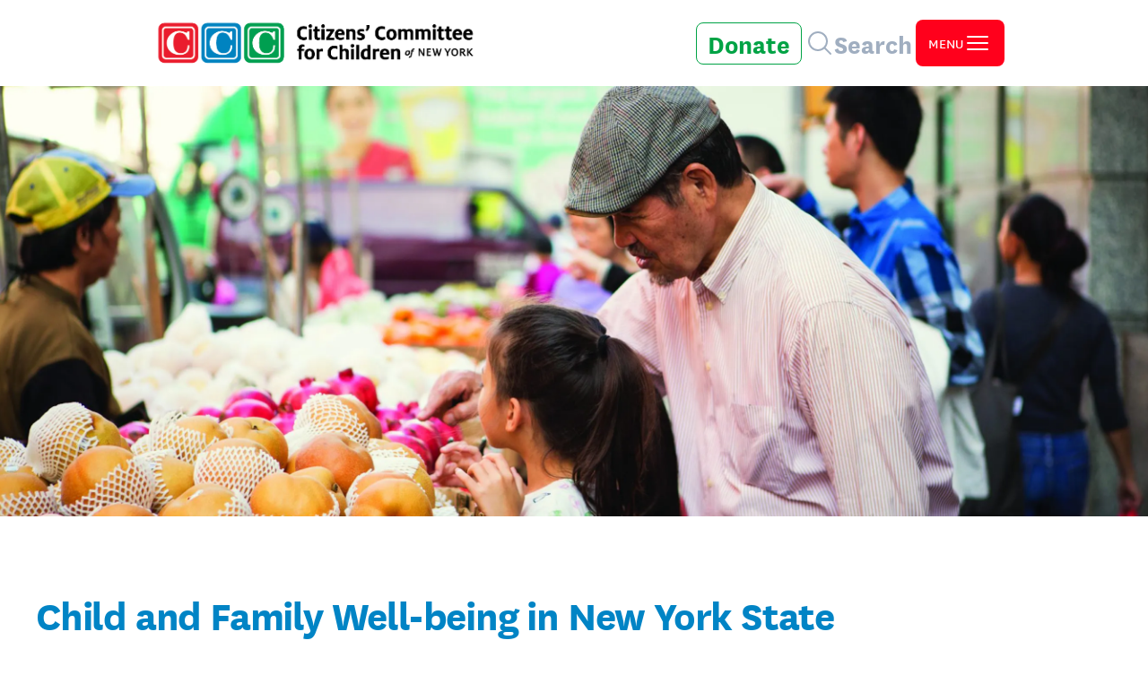

--- FILE ---
content_type: text/html; charset=UTF-8
request_url: https://cccnewyork.org/data-publications/cfwbnys2023/?eType=EmailBlastContent&eId=1a45cf64-20f4-4a60-8c05-51567ccdfc98
body_size: 16431
content:
<!doctype html>
<html lang="en-US">
  <head>
    <meta charset="utf-8">
    <meta http-equiv="x-ua-compatible" content="ie=edge">
    <meta name="viewport" content="width=device-width, initial-scale=1, shrink-to-fit=no">
    <link rel="apple-touch-icon" sizes="180x180" href="/apple-touch-icon.png">
    <link rel="icon" type="image/png" sizes="32x32" href="/favicon-32x32.png">
    <link rel="icon" type="image/png" sizes="16x16" href="/favicon-16x16.png">
    <link rel="manifest" href="/site.webmanifest">
    <link rel="mask-icon" href="/safari-pinned-tab.svg" color="#5bbad5">
    <meta name="msapplication-TileColor" content="#da532c">
    <meta name="theme-color" content="#ffffff">
    <title>Child and Family Well&#x2d;being in New York State | CCC New York</title>
	<style>img:is([sizes="auto" i], [sizes^="auto," i]) { contain-intrinsic-size: 3000px 1500px }</style>
	
<!-- The SEO Framework by Sybre Waaijer -->
<meta name="robots" content="max-snippet:-1,max-image-preview:standard,max-video-preview:-1" />
<link rel="canonical" href="https://cccnewyork.org/data-publications/cfwbnys2023/" />
<meta property="og:type" content="article" />
<meta property="og:locale" content="en_US" />
<meta property="og:site_name" content="CCC New York" />
<meta property="og:title" content="Child and Family Well&#x2d;being in New York State | CCC New York" />
<meta property="og:url" content="https://cccnewyork.org/data-publications/cfwbnys2023/" />
<meta property="og:image" content="https://cccnewyork.imgix.net/2022/05/Economic-Security-Graphic-scaled.jpeg?auto=compress%2Cformat&amp;ixlib=php-3.3.1" />
<meta property="og:image:width" content="2560" />
<meta property="og:image:height" content="1707" />
<meta property="article:published_time" content="2023-01-17T15:52:00+00:00" />
<meta property="article:modified_time" content="2023-01-17T15:52:23+00:00" />
<meta name="twitter:card" content="summary_large_image" />
<meta name="twitter:site" content="@CCCNewYork" />
<meta name="twitter:title" content="Child and Family Well&#x2d;being in New York State | CCC New York" />
<meta name="twitter:image" content="https://cccnewyork.imgix.net/2022/05/Economic-Security-Graphic-scaled.jpeg?auto=compress%2Cformat&amp;ixlib=php-3.3.1" />
<script type="application/ld+json">{"@context":"https://schema.org","@graph":[{"@type":"WebSite","@id":"https://cccnewyork.org/#/schema/WebSite","url":"https://cccnewyork.org/","name":"CCC New York","inLanguage":"en-US","potentialAction":{"@type":"SearchAction","target":{"@type":"EntryPoint","urlTemplate":"https://cccnewyork.org/search/{search_term_string}/"},"query-input":"required name=search_term_string"},"publisher":{"@type":"Organization","@id":"https://cccnewyork.org/#/schema/Organization","name":"CCC New York","url":"https://cccnewyork.org/"}},{"@type":"WebPage","@id":"https://cccnewyork.org/data-publications/cfwbnys2023/","url":"https://cccnewyork.org/data-publications/cfwbnys2023/","name":"Child and Family Well&#x2d;being in New York State | CCC New York","inLanguage":"en-US","isPartOf":{"@id":"https://cccnewyork.org/#/schema/WebSite"},"breadcrumb":{"@type":"BreadcrumbList","@id":"https://cccnewyork.org/#/schema/BreadcrumbList","itemListElement":[{"@type":"ListItem","position":1,"item":"https://cccnewyork.org/","name":"CCC New York"},{"@type":"ListItem","position":2,"item":"https:///category/data-resources/","name":"Category: Data Resources"},{"@type":"ListItem","position":3,"name":"Child and Family Well&#x2d;being in New York State"}]},"potentialAction":{"@type":"ReadAction","target":"https://cccnewyork.org/data-publications/cfwbnys2023/"},"datePublished":"2023-01-17T15:52:00+00:00","dateModified":"2023-01-17T15:52:23+00:00"}]}</script>
<!-- / The SEO Framework by Sybre Waaijer | 6.17ms meta | 0.22ms boot -->

<link rel='dns-prefetch' href='//www.google.com' />
<link rel='dns-prefetch' href='//unpkg.com' />
<style id='safe-svg-svg-icon-style-inline-css'>
.safe-svg-cover{text-align:center}.safe-svg-cover .safe-svg-inside{display:inline-block;max-width:100%}.safe-svg-cover svg{height:100%;max-height:100%;max-width:100%;width:100%}

</style>
<style id='global-styles-inline-css'>
:root{--wp--preset--aspect-ratio--square: 1;--wp--preset--aspect-ratio--4-3: 4/3;--wp--preset--aspect-ratio--3-4: 3/4;--wp--preset--aspect-ratio--3-2: 3/2;--wp--preset--aspect-ratio--2-3: 2/3;--wp--preset--aspect-ratio--16-9: 16/9;--wp--preset--aspect-ratio--9-16: 9/16;--wp--preset--color--black: #000;--wp--preset--color--cyan-bluish-gray: #abb8c3;--wp--preset--color--white: #fff;--wp--preset--color--pale-pink: #f78da7;--wp--preset--color--vivid-red: #cf2e2e;--wp--preset--color--luminous-vivid-orange: #ff6900;--wp--preset--color--luminous-vivid-amber: #fcb900;--wp--preset--color--light-green-cyan: #7bdcb5;--wp--preset--color--vivid-green-cyan: #00d084;--wp--preset--color--pale-cyan-blue: #8ed1fc;--wp--preset--color--vivid-cyan-blue: #0693e3;--wp--preset--color--vivid-purple: #9b51e0;--wp--preset--color--transparent: transparent;--wp--preset--color--current: currentcolor;--wp--preset--color--blue-100: #f2f9fc;--wp--preset--color--blue-200: #e8f5fb;--wp--preset--color--blue-300: #cce6f4;--wp--preset--color--blue-400: #0084c5;--wp--preset--color--blue-500: #1f9ed9;--wp--preset--color--red: #ff001c;--wp--preset--color--red-x-light: #ffcccc;--wp--preset--color--green: #00a345;--wp--preset--color--green-x-light: #ccffcc;--wp--preset--color--yellow: #ebc32f;--wp--preset--color--yellow-light: #fbe9c5;--wp--preset--color--yellow-x-light: #ffffcc;--wp--preset--color--gray-100: #f9f9f9;--wp--preset--color--gray-200: #e5e5e5;--wp--preset--color--gray-300: #e2e8f0;--wp--preset--color--gray-400: #d6d6d6;--wp--preset--color--gray-500: #a0aec0;--wp--preset--color--gray-600: #919191;--wp--preset--color--gray-700: #444444;--wp--preset--color--gray-800: #2d3748;--wp--preset--color--gray-900: #1a202c;--wp--preset--color--yam-blue: #5f82d2;--wp--preset--color--yam-blue-light: #92a7e4;--wp--preset--color--yam-blue-x-light: #d8e1ff;--wp--preset--color--yam-orange: #ff8548;--wp--preset--color--yam-orange-light: #ffa879;--wp--preset--color--yam-orange-x-light: #ffd9c5;--wp--preset--color--yam-yellow: #ffa600;--wp--preset--color--yam-yellow-light: #ffbc61;--wp--preset--color--yam-yellow-x-light: #fbddbe;--wp--preset--color--yam-purple: #d96fc4;--wp--preset--color--yam-purple-light: #e99ad7;--wp--preset--color--yam-purple-x-light: #fed7f4;--wp--preset--gradient--vivid-cyan-blue-to-vivid-purple: linear-gradient(135deg,rgba(6,147,227,1) 0%,rgb(155,81,224) 100%);--wp--preset--gradient--light-green-cyan-to-vivid-green-cyan: linear-gradient(135deg,rgb(122,220,180) 0%,rgb(0,208,130) 100%);--wp--preset--gradient--luminous-vivid-amber-to-luminous-vivid-orange: linear-gradient(135deg,rgba(252,185,0,1) 0%,rgba(255,105,0,1) 100%);--wp--preset--gradient--luminous-vivid-orange-to-vivid-red: linear-gradient(135deg,rgba(255,105,0,1) 0%,rgb(207,46,46) 100%);--wp--preset--gradient--very-light-gray-to-cyan-bluish-gray: linear-gradient(135deg,rgb(238,238,238) 0%,rgb(169,184,195) 100%);--wp--preset--gradient--cool-to-warm-spectrum: linear-gradient(135deg,rgb(74,234,220) 0%,rgb(151,120,209) 20%,rgb(207,42,186) 40%,rgb(238,44,130) 60%,rgb(251,105,98) 80%,rgb(254,248,76) 100%);--wp--preset--gradient--blush-light-purple: linear-gradient(135deg,rgb(255,206,236) 0%,rgb(152,150,240) 100%);--wp--preset--gradient--blush-bordeaux: linear-gradient(135deg,rgb(254,205,165) 0%,rgb(254,45,45) 50%,rgb(107,0,62) 100%);--wp--preset--gradient--luminous-dusk: linear-gradient(135deg,rgb(255,203,112) 0%,rgb(199,81,192) 50%,rgb(65,88,208) 100%);--wp--preset--gradient--pale-ocean: linear-gradient(135deg,rgb(255,245,203) 0%,rgb(182,227,212) 50%,rgb(51,167,181) 100%);--wp--preset--gradient--electric-grass: linear-gradient(135deg,rgb(202,248,128) 0%,rgb(113,206,126) 100%);--wp--preset--gradient--midnight: linear-gradient(135deg,rgb(2,3,129) 0%,rgb(40,116,252) 100%);--wp--preset--font-size--small: 13px;--wp--preset--font-size--medium: 20px;--wp--preset--font-size--large: 36px;--wp--preset--font-size--x-large: 42px;--wp--preset--font-size--xs: 0.75rem;--wp--preset--font-size--sm: 0.875rem;--wp--preset--font-size--base: 1rem;--wp--preset--font-size--lg: 1.125rem;--wp--preset--font-size--xl: 1.25rem;--wp--preset--font-size--2-xl: 1.5rem;--wp--preset--font-size--3-xl: 1.875rem;--wp--preset--font-size--4-xl: 2rem;--wp--preset--font-size--5-xl: 3rem;--wp--preset--font-size--6-xl: 4rem;--wp--preset--font-size--search-title: 2.5rem;--wp--preset--font-family--national: National,system-ui,BlinkMacSystemFont,-apple-system,Droid Sans,Helvetica Neue,sans-serif;--wp--preset--font-family--sans: system-ui,-apple-system,BlinkMacSystemFont,Segoe UI,Roboto,Helvetica Neue,Arial,Noto Sans,sans-serif,Apple Color Emoji,Segoe UI Emoji,Segoe UI Symbol,Noto Color Emoji;--wp--preset--font-family--serif: Georgia,Cambria,Times New Roman,Times,serif;--wp--preset--font-family--mono: Menlo,Monaco,Consolas,Liberation Mono,Courier New,monospace;--wp--preset--spacing--20: 0.44rem;--wp--preset--spacing--30: 0.67rem;--wp--preset--spacing--40: 1rem;--wp--preset--spacing--50: 1.5rem;--wp--preset--spacing--60: 2.25rem;--wp--preset--spacing--70: 3.38rem;--wp--preset--spacing--80: 5.06rem;--wp--preset--shadow--natural: 6px 6px 9px rgba(0, 0, 0, 0.2);--wp--preset--shadow--deep: 12px 12px 50px rgba(0, 0, 0, 0.4);--wp--preset--shadow--sharp: 6px 6px 0px rgba(0, 0, 0, 0.2);--wp--preset--shadow--outlined: 6px 6px 0px -3px rgba(255, 255, 255, 1), 6px 6px rgba(0, 0, 0, 1);--wp--preset--shadow--crisp: 6px 6px 0px rgba(0, 0, 0, 1);}:where(body) { margin: 0; }.wp-site-blocks > .alignleft { float: left; margin-right: 2em; }.wp-site-blocks > .alignright { float: right; margin-left: 2em; }.wp-site-blocks > .aligncenter { justify-content: center; margin-left: auto; margin-right: auto; }:where(.is-layout-flex){gap: 0.5em;}:where(.is-layout-grid){gap: 0.5em;}.is-layout-flow > .alignleft{float: left;margin-inline-start: 0;margin-inline-end: 2em;}.is-layout-flow > .alignright{float: right;margin-inline-start: 2em;margin-inline-end: 0;}.is-layout-flow > .aligncenter{margin-left: auto !important;margin-right: auto !important;}.is-layout-constrained > .alignleft{float: left;margin-inline-start: 0;margin-inline-end: 2em;}.is-layout-constrained > .alignright{float: right;margin-inline-start: 2em;margin-inline-end: 0;}.is-layout-constrained > .aligncenter{margin-left: auto !important;margin-right: auto !important;}.is-layout-constrained > :where(:not(.alignleft):not(.alignright):not(.alignfull)){margin-left: auto !important;margin-right: auto !important;}body .is-layout-flex{display: flex;}.is-layout-flex{flex-wrap: wrap;align-items: center;}.is-layout-flex > :is(*, div){margin: 0;}body .is-layout-grid{display: grid;}.is-layout-grid > :is(*, div){margin: 0;}body{padding-top: 0px;padding-right: 0px;padding-bottom: 0px;padding-left: 0px;}a:where(:not(.wp-element-button)){text-decoration: underline;}:root :where(.wp-element-button, .wp-block-button__link){background-color: #32373c;border-width: 0;color: #fff;font-family: inherit;font-size: inherit;line-height: inherit;padding: calc(0.667em + 2px) calc(1.333em + 2px);text-decoration: none;}.has-black-color{color: var(--wp--preset--color--black) !important;}.has-cyan-bluish-gray-color{color: var(--wp--preset--color--cyan-bluish-gray) !important;}.has-white-color{color: var(--wp--preset--color--white) !important;}.has-pale-pink-color{color: var(--wp--preset--color--pale-pink) !important;}.has-vivid-red-color{color: var(--wp--preset--color--vivid-red) !important;}.has-luminous-vivid-orange-color{color: var(--wp--preset--color--luminous-vivid-orange) !important;}.has-luminous-vivid-amber-color{color: var(--wp--preset--color--luminous-vivid-amber) !important;}.has-light-green-cyan-color{color: var(--wp--preset--color--light-green-cyan) !important;}.has-vivid-green-cyan-color{color: var(--wp--preset--color--vivid-green-cyan) !important;}.has-pale-cyan-blue-color{color: var(--wp--preset--color--pale-cyan-blue) !important;}.has-vivid-cyan-blue-color{color: var(--wp--preset--color--vivid-cyan-blue) !important;}.has-vivid-purple-color{color: var(--wp--preset--color--vivid-purple) !important;}.has-transparent-color{color: var(--wp--preset--color--transparent) !important;}.has-current-color{color: var(--wp--preset--color--current) !important;}.has-blue-100-color{color: var(--wp--preset--color--blue-100) !important;}.has-blue-200-color{color: var(--wp--preset--color--blue-200) !important;}.has-blue-300-color{color: var(--wp--preset--color--blue-300) !important;}.has-blue-400-color{color: var(--wp--preset--color--blue-400) !important;}.has-blue-500-color{color: var(--wp--preset--color--blue-500) !important;}.has-red-color{color: var(--wp--preset--color--red) !important;}.has-red-x-light-color{color: var(--wp--preset--color--red-x-light) !important;}.has-green-color{color: var(--wp--preset--color--green) !important;}.has-green-x-light-color{color: var(--wp--preset--color--green-x-light) !important;}.has-yellow-color{color: var(--wp--preset--color--yellow) !important;}.has-yellow-light-color{color: var(--wp--preset--color--yellow-light) !important;}.has-yellow-x-light-color{color: var(--wp--preset--color--yellow-x-light) !important;}.has-gray-100-color{color: var(--wp--preset--color--gray-100) !important;}.has-gray-200-color{color: var(--wp--preset--color--gray-200) !important;}.has-gray-300-color{color: var(--wp--preset--color--gray-300) !important;}.has-gray-400-color{color: var(--wp--preset--color--gray-400) !important;}.has-gray-500-color{color: var(--wp--preset--color--gray-500) !important;}.has-gray-600-color{color: var(--wp--preset--color--gray-600) !important;}.has-gray-700-color{color: var(--wp--preset--color--gray-700) !important;}.has-gray-800-color{color: var(--wp--preset--color--gray-800) !important;}.has-gray-900-color{color: var(--wp--preset--color--gray-900) !important;}.has-yam-blue-color{color: var(--wp--preset--color--yam-blue) !important;}.has-yam-blue-light-color{color: var(--wp--preset--color--yam-blue-light) !important;}.has-yam-blue-x-light-color{color: var(--wp--preset--color--yam-blue-x-light) !important;}.has-yam-orange-color{color: var(--wp--preset--color--yam-orange) !important;}.has-yam-orange-light-color{color: var(--wp--preset--color--yam-orange-light) !important;}.has-yam-orange-x-light-color{color: var(--wp--preset--color--yam-orange-x-light) !important;}.has-yam-yellow-color{color: var(--wp--preset--color--yam-yellow) !important;}.has-yam-yellow-light-color{color: var(--wp--preset--color--yam-yellow-light) !important;}.has-yam-yellow-x-light-color{color: var(--wp--preset--color--yam-yellow-x-light) !important;}.has-yam-purple-color{color: var(--wp--preset--color--yam-purple) !important;}.has-yam-purple-light-color{color: var(--wp--preset--color--yam-purple-light) !important;}.has-yam-purple-x-light-color{color: var(--wp--preset--color--yam-purple-x-light) !important;}.has-black-background-color{background-color: var(--wp--preset--color--black) !important;}.has-cyan-bluish-gray-background-color{background-color: var(--wp--preset--color--cyan-bluish-gray) !important;}.has-white-background-color{background-color: var(--wp--preset--color--white) !important;}.has-pale-pink-background-color{background-color: var(--wp--preset--color--pale-pink) !important;}.has-vivid-red-background-color{background-color: var(--wp--preset--color--vivid-red) !important;}.has-luminous-vivid-orange-background-color{background-color: var(--wp--preset--color--luminous-vivid-orange) !important;}.has-luminous-vivid-amber-background-color{background-color: var(--wp--preset--color--luminous-vivid-amber) !important;}.has-light-green-cyan-background-color{background-color: var(--wp--preset--color--light-green-cyan) !important;}.has-vivid-green-cyan-background-color{background-color: var(--wp--preset--color--vivid-green-cyan) !important;}.has-pale-cyan-blue-background-color{background-color: var(--wp--preset--color--pale-cyan-blue) !important;}.has-vivid-cyan-blue-background-color{background-color: var(--wp--preset--color--vivid-cyan-blue) !important;}.has-vivid-purple-background-color{background-color: var(--wp--preset--color--vivid-purple) !important;}.has-transparent-background-color{background-color: var(--wp--preset--color--transparent) !important;}.has-current-background-color{background-color: var(--wp--preset--color--current) !important;}.has-blue-100-background-color{background-color: var(--wp--preset--color--blue-100) !important;}.has-blue-200-background-color{background-color: var(--wp--preset--color--blue-200) !important;}.has-blue-300-background-color{background-color: var(--wp--preset--color--blue-300) !important;}.has-blue-400-background-color{background-color: var(--wp--preset--color--blue-400) !important;}.has-blue-500-background-color{background-color: var(--wp--preset--color--blue-500) !important;}.has-red-background-color{background-color: var(--wp--preset--color--red) !important;}.has-red-x-light-background-color{background-color: var(--wp--preset--color--red-x-light) !important;}.has-green-background-color{background-color: var(--wp--preset--color--green) !important;}.has-green-x-light-background-color{background-color: var(--wp--preset--color--green-x-light) !important;}.has-yellow-background-color{background-color: var(--wp--preset--color--yellow) !important;}.has-yellow-light-background-color{background-color: var(--wp--preset--color--yellow-light) !important;}.has-yellow-x-light-background-color{background-color: var(--wp--preset--color--yellow-x-light) !important;}.has-gray-100-background-color{background-color: var(--wp--preset--color--gray-100) !important;}.has-gray-200-background-color{background-color: var(--wp--preset--color--gray-200) !important;}.has-gray-300-background-color{background-color: var(--wp--preset--color--gray-300) !important;}.has-gray-400-background-color{background-color: var(--wp--preset--color--gray-400) !important;}.has-gray-500-background-color{background-color: var(--wp--preset--color--gray-500) !important;}.has-gray-600-background-color{background-color: var(--wp--preset--color--gray-600) !important;}.has-gray-700-background-color{background-color: var(--wp--preset--color--gray-700) !important;}.has-gray-800-background-color{background-color: var(--wp--preset--color--gray-800) !important;}.has-gray-900-background-color{background-color: var(--wp--preset--color--gray-900) !important;}.has-yam-blue-background-color{background-color: var(--wp--preset--color--yam-blue) !important;}.has-yam-blue-light-background-color{background-color: var(--wp--preset--color--yam-blue-light) !important;}.has-yam-blue-x-light-background-color{background-color: var(--wp--preset--color--yam-blue-x-light) !important;}.has-yam-orange-background-color{background-color: var(--wp--preset--color--yam-orange) !important;}.has-yam-orange-light-background-color{background-color: var(--wp--preset--color--yam-orange-light) !important;}.has-yam-orange-x-light-background-color{background-color: var(--wp--preset--color--yam-orange-x-light) !important;}.has-yam-yellow-background-color{background-color: var(--wp--preset--color--yam-yellow) !important;}.has-yam-yellow-light-background-color{background-color: var(--wp--preset--color--yam-yellow-light) !important;}.has-yam-yellow-x-light-background-color{background-color: var(--wp--preset--color--yam-yellow-x-light) !important;}.has-yam-purple-background-color{background-color: var(--wp--preset--color--yam-purple) !important;}.has-yam-purple-light-background-color{background-color: var(--wp--preset--color--yam-purple-light) !important;}.has-yam-purple-x-light-background-color{background-color: var(--wp--preset--color--yam-purple-x-light) !important;}.has-black-border-color{border-color: var(--wp--preset--color--black) !important;}.has-cyan-bluish-gray-border-color{border-color: var(--wp--preset--color--cyan-bluish-gray) !important;}.has-white-border-color{border-color: var(--wp--preset--color--white) !important;}.has-pale-pink-border-color{border-color: var(--wp--preset--color--pale-pink) !important;}.has-vivid-red-border-color{border-color: var(--wp--preset--color--vivid-red) !important;}.has-luminous-vivid-orange-border-color{border-color: var(--wp--preset--color--luminous-vivid-orange) !important;}.has-luminous-vivid-amber-border-color{border-color: var(--wp--preset--color--luminous-vivid-amber) !important;}.has-light-green-cyan-border-color{border-color: var(--wp--preset--color--light-green-cyan) !important;}.has-vivid-green-cyan-border-color{border-color: var(--wp--preset--color--vivid-green-cyan) !important;}.has-pale-cyan-blue-border-color{border-color: var(--wp--preset--color--pale-cyan-blue) !important;}.has-vivid-cyan-blue-border-color{border-color: var(--wp--preset--color--vivid-cyan-blue) !important;}.has-vivid-purple-border-color{border-color: var(--wp--preset--color--vivid-purple) !important;}.has-transparent-border-color{border-color: var(--wp--preset--color--transparent) !important;}.has-current-border-color{border-color: var(--wp--preset--color--current) !important;}.has-blue-100-border-color{border-color: var(--wp--preset--color--blue-100) !important;}.has-blue-200-border-color{border-color: var(--wp--preset--color--blue-200) !important;}.has-blue-300-border-color{border-color: var(--wp--preset--color--blue-300) !important;}.has-blue-400-border-color{border-color: var(--wp--preset--color--blue-400) !important;}.has-blue-500-border-color{border-color: var(--wp--preset--color--blue-500) !important;}.has-red-border-color{border-color: var(--wp--preset--color--red) !important;}.has-red-x-light-border-color{border-color: var(--wp--preset--color--red-x-light) !important;}.has-green-border-color{border-color: var(--wp--preset--color--green) !important;}.has-green-x-light-border-color{border-color: var(--wp--preset--color--green-x-light) !important;}.has-yellow-border-color{border-color: var(--wp--preset--color--yellow) !important;}.has-yellow-light-border-color{border-color: var(--wp--preset--color--yellow-light) !important;}.has-yellow-x-light-border-color{border-color: var(--wp--preset--color--yellow-x-light) !important;}.has-gray-100-border-color{border-color: var(--wp--preset--color--gray-100) !important;}.has-gray-200-border-color{border-color: var(--wp--preset--color--gray-200) !important;}.has-gray-300-border-color{border-color: var(--wp--preset--color--gray-300) !important;}.has-gray-400-border-color{border-color: var(--wp--preset--color--gray-400) !important;}.has-gray-500-border-color{border-color: var(--wp--preset--color--gray-500) !important;}.has-gray-600-border-color{border-color: var(--wp--preset--color--gray-600) !important;}.has-gray-700-border-color{border-color: var(--wp--preset--color--gray-700) !important;}.has-gray-800-border-color{border-color: var(--wp--preset--color--gray-800) !important;}.has-gray-900-border-color{border-color: var(--wp--preset--color--gray-900) !important;}.has-yam-blue-border-color{border-color: var(--wp--preset--color--yam-blue) !important;}.has-yam-blue-light-border-color{border-color: var(--wp--preset--color--yam-blue-light) !important;}.has-yam-blue-x-light-border-color{border-color: var(--wp--preset--color--yam-blue-x-light) !important;}.has-yam-orange-border-color{border-color: var(--wp--preset--color--yam-orange) !important;}.has-yam-orange-light-border-color{border-color: var(--wp--preset--color--yam-orange-light) !important;}.has-yam-orange-x-light-border-color{border-color: var(--wp--preset--color--yam-orange-x-light) !important;}.has-yam-yellow-border-color{border-color: var(--wp--preset--color--yam-yellow) !important;}.has-yam-yellow-light-border-color{border-color: var(--wp--preset--color--yam-yellow-light) !important;}.has-yam-yellow-x-light-border-color{border-color: var(--wp--preset--color--yam-yellow-x-light) !important;}.has-yam-purple-border-color{border-color: var(--wp--preset--color--yam-purple) !important;}.has-yam-purple-light-border-color{border-color: var(--wp--preset--color--yam-purple-light) !important;}.has-yam-purple-x-light-border-color{border-color: var(--wp--preset--color--yam-purple-x-light) !important;}.has-vivid-cyan-blue-to-vivid-purple-gradient-background{background: var(--wp--preset--gradient--vivid-cyan-blue-to-vivid-purple) !important;}.has-light-green-cyan-to-vivid-green-cyan-gradient-background{background: var(--wp--preset--gradient--light-green-cyan-to-vivid-green-cyan) !important;}.has-luminous-vivid-amber-to-luminous-vivid-orange-gradient-background{background: var(--wp--preset--gradient--luminous-vivid-amber-to-luminous-vivid-orange) !important;}.has-luminous-vivid-orange-to-vivid-red-gradient-background{background: var(--wp--preset--gradient--luminous-vivid-orange-to-vivid-red) !important;}.has-very-light-gray-to-cyan-bluish-gray-gradient-background{background: var(--wp--preset--gradient--very-light-gray-to-cyan-bluish-gray) !important;}.has-cool-to-warm-spectrum-gradient-background{background: var(--wp--preset--gradient--cool-to-warm-spectrum) !important;}.has-blush-light-purple-gradient-background{background: var(--wp--preset--gradient--blush-light-purple) !important;}.has-blush-bordeaux-gradient-background{background: var(--wp--preset--gradient--blush-bordeaux) !important;}.has-luminous-dusk-gradient-background{background: var(--wp--preset--gradient--luminous-dusk) !important;}.has-pale-ocean-gradient-background{background: var(--wp--preset--gradient--pale-ocean) !important;}.has-electric-grass-gradient-background{background: var(--wp--preset--gradient--electric-grass) !important;}.has-midnight-gradient-background{background: var(--wp--preset--gradient--midnight) !important;}.has-small-font-size{font-size: var(--wp--preset--font-size--small) !important;}.has-medium-font-size{font-size: var(--wp--preset--font-size--medium) !important;}.has-large-font-size{font-size: var(--wp--preset--font-size--large) !important;}.has-x-large-font-size{font-size: var(--wp--preset--font-size--x-large) !important;}.has-xs-font-size{font-size: var(--wp--preset--font-size--xs) !important;}.has-sm-font-size{font-size: var(--wp--preset--font-size--sm) !important;}.has-base-font-size{font-size: var(--wp--preset--font-size--base) !important;}.has-lg-font-size{font-size: var(--wp--preset--font-size--lg) !important;}.has-xl-font-size{font-size: var(--wp--preset--font-size--xl) !important;}.has-2-xl-font-size{font-size: var(--wp--preset--font-size--2-xl) !important;}.has-3-xl-font-size{font-size: var(--wp--preset--font-size--3-xl) !important;}.has-4-xl-font-size{font-size: var(--wp--preset--font-size--4-xl) !important;}.has-5-xl-font-size{font-size: var(--wp--preset--font-size--5-xl) !important;}.has-6-xl-font-size{font-size: var(--wp--preset--font-size--6-xl) !important;}.has-search-title-font-size{font-size: var(--wp--preset--font-size--search-title) !important;}.has-national-font-family{font-family: var(--wp--preset--font-family--national) !important;}.has-sans-font-family{font-family: var(--wp--preset--font-family--sans) !important;}.has-serif-font-family{font-family: var(--wp--preset--font-family--serif) !important;}.has-mono-font-family{font-family: var(--wp--preset--font-family--mono) !important;}
:where(.wp-block-post-template.is-layout-flex){gap: 1.25em;}:where(.wp-block-post-template.is-layout-grid){gap: 1.25em;}
:where(.wp-block-columns.is-layout-flex){gap: 2em;}:where(.wp-block-columns.is-layout-grid){gap: 2em;}
:root :where(.wp-block-pullquote){font-size: 1.5em;line-height: 1.6;}
</style>
<link rel="stylesheet" href="/app/themes/cccnyc/public/css/app.ae6654.css"><script src="/wp/wp-includes/js/jquery/jquery.min.js?ver=3.7.1"></script><script src="/wp/wp-includes/js/jquery/jquery-migrate.min.js?ver=3.4.1"></script>
    <!-- Google Tag Manager -->
    <script>(function(w,d,s,l,i){w[l]=w[l]||[];w[l].push({'gtm.start':
    new Date().getTime(),event:'gtm.js'});var f=d.getElementsByTagName(s)[0],
    j=d.createElement(s),dl=l!='dataLayer'?'&l='+l:'';j.async=true;j.src=
    'https://www.googletagmanager.com/gtm.js?id='+i+dl;f.parentNode.insertBefore(j,f);
    })(window,document,'script','dataLayer','GTM-KGNK33X');</script>
    <!-- End Google Tag Manager -->
  </head>

  <body class="data_publications-template-default single single-data_publications postid-13664 wp-embed-responsive cfwbnys2023">
        
    <div id="app">
      <body class="data_publications-template-default single single-data_publications postid-13664 wp-embed-responsive cfwbnys2023" >
 
  
    
  <header 
  id="site-header" 
  class="flex justify-between items-center z-50 h-24 px-5 sm:px-10 lg:px-40 bg-white shadow"
  >
  <a class="w-48 lg:w-96 m-0 border-2 border-transparent focus-visible:border-blue-500" href="https://cccnewyork.org/">
    <img src="https://cccnewyork.org/app/themes/cccnyc/public/images/ccc-logo-color-horizontal.ce4ff6.png" alt="">
  </a>
  <ul class="flex items-center gap-x-3 lg:gap-x-5">
    <li>
      <a
        class="hidden lg:block px-3 border-[1px] border-green rounded-lg text-green text-3xl font-bold hover:bg-green-x-light focus-visible:border-red"
        href="/donate">Donate
      </a>
    </li>
    <li>
      <a
        class="group hidden lg:flex items-center gap-x-1 px-1 rounded-lg hover:bg-gray-400"
        href="/search">
          <svg class="w-8 h-8 stroke-gray-500 group-hover:stroke-white"  aria-hidden="true" xmlns="http://www.w3.org/2000/svg" fill="none" viewBox="0 0 24 24" stroke-width="1.5">
    <path stroke-linecap="round" stroke-linejoin="round" d="m21 21-5.197-5.197m0 0A7.5 7.5 0 1 0 5.196 5.196a7.5 7.5 0 0 0 10.607 10.607Z" />
</svg>
            <span class="text-3xl font-bold text-gray-500 group-hover:text-white">Search</span>
        </a>
    </li>
    <li>
      <button
        tabindex="0"
        id="open-navigation-button"
        aria-label="open primary navigation"
        aria-controls="nav-menu"
        class="group flex gap-x-1 items-center p-1 lg:px-3 lg:py-2 bg-red hover:bg-red-x-light rounded-lg border-2 border-transparent focus-visible:border-blue-400" >
        <span class="text-white group-hover:text-red">MENU</span>
        <svg class="w-8 h-8 stroke-white group-hover:stroke-red"  aria-hidden="true" xmlns="http://www.w3.org/2000/svg" fill="none" viewBox="0 0 24 24" stroke-width="1.5">
    <path stroke-linecap="round" stroke-linejoin="round" d="M3.75 6.75h16.5M3.75 12h16.5m-16.5 5.25h16.5" />
</svg>      </button>
    </li>
  </ul>
</header>
<nav 
    id="nav-menu"
    class="absolute overflow-x-hidden overflow-y-scroll z-40 right-0 top-0 h-screen w-0 transition-width duration-300 bg-white rounded-l-xl shadow-2xl">
    <div class="flex justify-start mt-5 px-5 sm:px-10 lg:px-10">
      <button
          tabindex="0"
          aria-label="close navigation menu"
          id="close-menu-button"
          class="flex items-center gap-x-1 border-transparent focus-visible:border-blue-400">
          <svg class="h-6 w-6 pt-1 stroke-red"  aria-hidden="true" xmlns="http://www.w3.org/2000/svg" fill="none" viewBox="0 0 24 24" stroke-width="3" >
    <path stroke-linecap="round" stroke-linejoin="round" d="M10.5 19.5 3 12m0 0 7.5-7.5M3 12h18" />
</svg>
            <span class="text-3xl text-red">Back</span>
      </button>
    </div>
    <a 
      id="nav-logo" 
      class="block invisible mx-auto my-10 w-3/4 sm:w-2/4 m-0 border-2 border-transparent focus-visible:border-red" href="https://cccnewyork.org/">
          <img src="https://cccnewyork.org/app/themes/cccnyc/public/images/ccc-logo-color-mark.ffa968.png" alt="">
    </a>
    <ul class="invisible w-10/12 mx-auto">
      
            
      
             
      <li>
        <button
            id="106"
            aria-controls="child-item_106"
            data-parent-item
            class="flex justify-evenly gap-x-3 items-center p-1 text-3xl font-bold text-blue-400 hover:bg-blue-100 focus-visible:underline focus-visible:bg-blue-100"
            >
            <span>Who We Are</span>
            <svg class="w-6 h-6 stroke-blue-400 rotate-0 duration-300" data-chevron-icon aria-hidden="true" xmlns="http://www.w3.org/2000/svg" fill="none" viewBox="0 0 24 24" stroke-width="1.5" >
    <path stroke-linecap="round" stroke-linejoin="round" d="m19.5 8.25-7.5 7.5-7.5-7.5" />
</svg>
          </button>
        <ul 
          id="child-items_106" 
          data-parent-id=106
          class="pl-5 h-0 invisible overflow-y-hidden transition-height duration-300 bg-blue-100">
                        <li>
                <a 
                  href="https://cccnewyork.org/about-us/"
                  class="group w-fit flex items-center gap-x-3 my-1 px-1 text-2xl text-blue-400 hover:bg-red hover:text-white"
                  >
                    <span>About Us</span>
                </a>
              </li>
                        <li>
                <a 
                  href="https://cccnewyork.org/staff-and-leadership/"
                  class="group w-fit flex items-center gap-x-3 my-1 px-1 text-2xl text-blue-400 hover:bg-red hover:text-white"
                  >
                    <span>Staff &amp; Leadership</span>
                </a>
              </li>
                        <li>
                <a 
                  href="https://cccnewyork.org/what-is-effective-advocacy/"
                  class="group w-fit flex items-center gap-x-3 my-1 px-1 text-2xl text-blue-400 hover:bg-red hover:text-white"
                  >
                    <span>What is Effective Advocacy?</span>
                </a>
              </li>
                        <li>
                <a 
                  href="https://cccnewyork.org/careers/"
                  class="group w-fit flex items-center gap-x-3 my-1 px-1 text-2xl text-blue-400 hover:bg-red hover:text-white"
                  >
                    <span>Careers</span>
                </a>
              </li>
                  </ul>
      </li>
                  
      
             
      <li>
        <button
            id="107"
            aria-controls="child-item_107"
            data-parent-item
            class="flex justify-evenly gap-x-3 items-center p-1 text-3xl font-bold text-blue-400 hover:bg-blue-100 focus-visible:underline focus-visible:bg-blue-100"
            >
            <span>Our Advocacy</span>
            <svg class="w-6 h-6 stroke-blue-400 rotate-0 duration-300" data-chevron-icon aria-hidden="true" xmlns="http://www.w3.org/2000/svg" fill="none" viewBox="0 0 24 24" stroke-width="1.5" >
    <path stroke-linecap="round" stroke-linejoin="round" d="m19.5 8.25-7.5 7.5-7.5-7.5" />
</svg>
          </button>
        <ul 
          id="child-items_107" 
          data-parent-id=107
          class="pl-5 h-0 invisible overflow-y-hidden transition-height duration-300 bg-blue-100">
                        <li>
                <a 
                  href="https://cccnewyork.org/healthy/"
                  class="group w-fit flex items-center gap-x-3 my-1 px-1 text-2xl text-blue-400 hover:bg-red hover:text-white"
                  >
                    <span>Healthy</span>
                </a>
              </li>
                        <li>
                <a 
                  href="https://cccnewyork.org/housed/"
                  class="group w-fit flex items-center gap-x-3 my-1 px-1 text-2xl text-blue-400 hover:bg-red hover:text-white"
                  >
                    <span>Housed</span>
                </a>
              </li>
                        <li>
                <a 
                  href="https://cccnewyork.org/educated/"
                  class="group w-fit flex items-center gap-x-3 my-1 px-1 text-2xl text-blue-400 hover:bg-red hover:text-white"
                  >
                    <span>Educated</span>
                </a>
              </li>
                        <li>
                <a 
                  href="https://cccnewyork.org/safe/"
                  class="group w-fit flex items-center gap-x-3 my-1 px-1 text-2xl text-blue-400 hover:bg-red hover:text-white"
                  >
                    <span>Safe</span>
                </a>
              </li>
                  </ul>
      </li>
                  
      
             
      <li>
        <button
            id="108"
            aria-controls="child-item_108"
            data-parent-item
            class="flex justify-evenly gap-x-3 items-center p-1 text-3xl font-bold text-blue-400 hover:bg-blue-100 focus-visible:underline focus-visible:bg-blue-100"
            >
            <span>Data &amp; Policy</span>
            <svg class="w-6 h-6 stroke-blue-400 rotate-0 duration-300" data-chevron-icon aria-hidden="true" xmlns="http://www.w3.org/2000/svg" fill="none" viewBox="0 0 24 24" stroke-width="1.5" >
    <path stroke-linecap="round" stroke-linejoin="round" d="m19.5 8.25-7.5 7.5-7.5-7.5" />
</svg>
          </button>
        <ul 
          id="child-items_108" 
          data-parent-id=108
          class="pl-5 h-0 invisible overflow-y-hidden transition-height duration-300 bg-blue-100">
                        <li>
                <a 
                  href="https://data.cccnewyork.org/"
                  class="group w-fit flex items-center gap-x-3 my-1 px-1 text-2xl text-blue-400 hover:bg-red hover:text-white"
                  >
                    <span>Our Database</span>
                </a>
              </li>
                        <li>
                <a 
                  href="https://cccnewyork.org/our-research/"
                  class="group w-fit flex items-center gap-x-3 my-1 px-1 text-2xl text-blue-400 hover:bg-red hover:text-white"
                  >
                    <span>Our Research</span>
                </a>
              </li>
                        <li>
                <a 
                  href="https://cccnewyork.org/our-policy-work/"
                  class="group w-fit flex items-center gap-x-3 my-1 px-1 text-2xl text-blue-400 hover:bg-red hover:text-white"
                  >
                    <span>Our Policy Work</span>
                </a>
              </li>
                  </ul>
      </li>
                  
      
             
      <li>
        <button
            id="109"
            aria-controls="child-item_109"
            data-parent-item
            class="flex justify-evenly gap-x-3 items-center p-1 text-3xl font-bold text-blue-400 hover:bg-blue-100 focus-visible:underline focus-visible:bg-blue-100"
            >
            <span>Take Action</span>
            <svg class="w-6 h-6 stroke-blue-400 rotate-0 duration-300" data-chevron-icon aria-hidden="true" xmlns="http://www.w3.org/2000/svg" fill="none" viewBox="0 0 24 24" stroke-width="1.5" >
    <path stroke-linecap="round" stroke-linejoin="round" d="m19.5 8.25-7.5 7.5-7.5-7.5" />
</svg>
          </button>
        <ul 
          id="child-items_109" 
          data-parent-id=109
          class="pl-5 h-0 invisible overflow-y-hidden transition-height duration-300 bg-blue-100">
                        <li>
                <a 
                  href="https://cccnewyork.org/advocate-with-us/"
                  class="group w-fit flex items-center gap-x-3 my-1 px-1 text-2xl text-blue-400 hover:bg-red hover:text-white"
                  >
                    <span>Advocate With Us</span>
                </a>
              </li>
                        <li>
                <a 
                  href="https://cccnewyork.org/donate/"
                  class="group w-fit flex items-center gap-x-3 my-1 px-1 text-2xl text-blue-400 hover:bg-red hover:text-white"
                  >
                    <span>Donate</span>
                </a>
              </li>
                        <li>
                <a 
                  href="https://cccnewyork.org/courses-and-events/"
                  class="group w-fit flex items-center gap-x-3 my-1 px-1 text-2xl text-blue-400 hover:bg-red hover:text-white"
                  >
                    <span>Courses &amp; Events</span>
                </a>
              </li>
                  </ul>
      </li>
                  
      
             
      <li>
        <button
            id="110"
            aria-controls="child-item_110"
            data-parent-item
            class="flex justify-evenly gap-x-3 items-center p-1 text-3xl font-bold text-blue-400 hover:bg-blue-100 focus-visible:underline focus-visible:bg-blue-100"
            >
            <span>Resources</span>
            <svg class="w-6 h-6 stroke-blue-400 rotate-0 duration-300" data-chevron-icon aria-hidden="true" xmlns="http://www.w3.org/2000/svg" fill="none" viewBox="0 0 24 24" stroke-width="1.5" >
    <path stroke-linecap="round" stroke-linejoin="round" d="m19.5 8.25-7.5 7.5-7.5-7.5" />
</svg>
          </button>
        <ul 
          id="child-items_110" 
          data-parent-id=110
          class="pl-5 h-0 invisible overflow-y-hidden transition-height duration-300 bg-blue-100">
                        <li>
                <a 
                  href="https://cccnewyork.org/publications/"
                  class="group w-fit flex items-center gap-x-3 my-1 px-1 text-2xl text-blue-400 hover:bg-red hover:text-white"
                  >
                    <span>Publications</span>
                </a>
              </li>
                        <li>
                <a 
                  href="https://cccnewyork.org/digital-briefs-insights/"
                  class="group w-fit flex items-center gap-x-3 my-1 px-1 text-2xl text-blue-400 hover:bg-red hover:text-white"
                  >
                    <span>Digital Briefs and Insights</span>
                </a>
              </li>
                        <li>
                <a 
                  href="https://cccnewyork.org/press-and-media/"
                  class="group w-fit flex items-center gap-x-3 my-1 px-1 text-2xl text-blue-400 hover:bg-red hover:text-white"
                  >
                    <span>Media</span>
                </a>
              </li>
                        <li>
                <a 
                  href="https://cccnewyork.org/videos/"
                  class="group w-fit flex items-center gap-x-3 my-1 px-1 text-2xl text-blue-400 hover:bg-red hover:text-white"
                  >
                    <span>Videos</span>
                </a>
              </li>
                  </ul>
      </li>
                  
      
                  
      
                    <hr class="my-5 border-[1px] border-red">
      <li>
                  <a 
            href="/advocate-with-us"
            class="group p-3"
            >
            <div class="flex items-center justify-center gap-x-3">
              <svg
                aria-hidden="true" 
                class="h-10 w-10 stroke-red group-hover:bg-red-x-light" xmlns="http://www.w3.org/2000/svg" fill="none" viewBox="0 0 24 24" stroke-width="1.5">
                <path stroke-linecap="round" stroke-linejoin="round" d="M21.75 6.75v10.5a2.25 2.25 0 0 1-2.25 2.25h-15a2.25 2.25 0 0 1-2.25-2.25V6.75m19.5 0A2.25 2.25 0 0 0 19.5 4.5h-15a2.25 2.25 0 0 0-2.25 2.25m19.5 0v.243a2.25 2.25 0 0 1-1.07 1.916l-7.5 4.615a2.25 2.25 0 0 1-2.36 0L3.32 8.91a2.25 2.25 0 0 1-1.07-1.916V6.75" />
              </svg>
              <span class="block text-3xl font-bold text-red group-hover:bg-red-x-light">Take Action</span>
            </div>
            <span class="block text-center text-red group-hover:bg-red-x-light">Take 3 minutes to write city and state leaders on several issues impacting the lives of New York children and families.</span>
            <button class="block w-fit my-3 mx-auto p-3 bg-red rounded-lg text-white text-2xl font-bold">Our Campaigns</button>
          </a>      
              </li>
            <div class="flex flex-col items-center justify-center gap-y-3 my-10">
      <li>
        <a
          class="block lg:hidden w-fit mx-auto px-3 border-[1px] border-green rounded-lg text-green text-3xl font-bold hover:bg-green-x-light focus-visible:border-red"
           href="/donate">Donate
        </a>
      </li>
      <li>
        <a
          class="group flex lg:hidden items-center gap-x-1 w-fit mx-auto px-1 rounded-lg hover:bg-gray-400"
          href="/search">
            <svg class="w-8 h-8 stroke-gray-500 group-hover:stroke-white"  aria-hidden="true" xmlns="http://www.w3.org/2000/svg" fill="none" viewBox="0 0 24 24" stroke-width="1.5">
    <path stroke-linecap="round" stroke-linejoin="round" d="m21 21-5.197-5.197m0 0A7.5 7.5 0 1 0 5.196 5.196a7.5 7.5 0 0 0 10.607 10.607Z" />
</svg>
              <span class="text-3xl font-bold text-gray-500 group-hover:text-white">Search</span>
        </a>
      </li>
    </div>
    </ul>

</nav>
  
  
  
    
  
       <div role="document">

              <div class="hero bg-cover bg-center min-h-hero flex items-center relative px-6" responsive-background-image>
   <picture><source
                srcset='https://cccnewyork.imgix.net/2022/05/Economic-Security-Graphic-scaled.jpeg?auto=compress%2Cformat&fit=crop&h=500&ixlib=php-3.3.1&w=1600&wpsize=hero-desktop1x,https://cccnewyork.imgix.net/2022/05/Economic-Security-Graphic-scaled.jpeg?auto=compress%2Cformat&fit=crop&h=500&ixlib=php-3.3.1&w=1600&wpsize=hero-desktop&dpr=2 2x,https://cccnewyork.imgix.net/2022/05/Economic-Security-Graphic-scaled.jpeg?auto=compress%2Cformat&fit=crop&h=500&ixlib=php-3.3.1&w=1600&wpsize=hero-desktop&dpr=3 3x'
                media='(min-width: 768px)'><source
                srcset='https://cccnewyork.imgix.net/2022/05/Economic-Security-Graphic-scaled.jpeg?auto=compress%2Cformat&fit=crop&h=700&ixlib=php-3.3.1&w=500&wpsize=hero-mobile1x,https://cccnewyork.imgix.net/2022/05/Economic-Security-Graphic-scaled.jpeg?auto=compress%2Cformat&fit=crop&h=700&ixlib=php-3.3.1&w=500&wpsize=hero-mobile&dpr=2 2x,https://cccnewyork.imgix.net/2022/05/Economic-Security-Graphic-scaled.jpeg?auto=compress%2Cformat&fit=crop&h=700&ixlib=php-3.3.1&w=500&wpsize=hero-mobile&dpr=3 3x'
                media='(max-width: 767px)'><img src='https://cccnewyork.imgix.net/2022/05/Economic-Security-Graphic-scaled.jpeg?auto=compress%2Cformat&fit=crop&h=700&ixlib=php-3.3.1&w=500&wpsize=hero-mobile1x,https://cccnewyork.imgix.net/2022/05/Economic-Security-Graphic-scaled.jpeg?auto=compress%2Cformat&fit=crop&h=700&ixlib=php-3.3.1&w=500&wpsize=hero-mobile&dpr=2 2x,https://cccnewyork.imgix.net/2022/05/Economic-Security-Graphic-scaled.jpeg?auto=compress%2Cformat&fit=crop&h=700&ixlib=php-3.3.1&w=500&wpsize=hero-mobile&dpr=3 3x'
            class='hidden'></picture>
   
   
    <div class="container mx-auto">
        <div class="relative">
                             
        </div>
    </div>
</div>      
      <div class="py-20">
          <div class="container mx-auto">
    <h2 class="text-blue-400 mb-4">Child and Family Well-being in New York State</h2>
    <hr class="border-solid border-[#e2e8f0]">
    <div class="inline-block py-1 px-3 bg-blue-400">
        <h3 class="text-white">Data Resources</h3>
    </div>
            <p class="text-black text-opacity-75 mt-4 font-bold">January 17, 2023</p>
                </div>
          
          
          <div class="container mx-auto wysiwyg py-10"
          >
    <p style="font-weight: 400">Child and family well-being encompasses economic and housing security, health and educational opportunities, and age-specific and community-based supports. Based on the composite index of 18 indicators of well-being,  New York’s counties are ranked from 1 (greatest barriers to well-being) to 62 (fewest barriers to well-being) in each domain and overall. This approach offers a starting point for identifying inequalities across counties to inform an equitable recovery from the COVID-19 pandemic. While there are important differences between counties, barriers to well-being exist in every county, and so too do opportunities to overcome them.</p>
<p>Clicking on &#8220;Download the publication&#8221; will open the entire publication as a PDF; &#8220;Download the section&#8221; will open a specific section of the report as a PDF; and the Geographic Profiles offer access to a PDF with data for each of the 62 counties. </p>

  </div>

           
      </div>

                      <template id="share-icon">
    <svg 
        tabindex="0"
        @click="shareButtonClicked"
        @keydown.enter="shareButtonClicked"
        aria-label="Click to copy a shareable link to this section"
        class="inline w-8 h-8 p-1 rounded-full border-2 border-blue-300 focus:border-blue-400 hover:border-blue-400 cursor-pointer"
        viewBox="0 0 24 24" xmlns="http://www.w3.org/2000/svg"
        :data-hash="hash"
        >
        <style>
        .path {
            fill: white;
            stroke: #cce6f4;
            stroke-width: 2px;
        }
        svg:hover .path {
            stroke: #0084c5;
        }
        </style>
        <path class="path" strokeLinecap="round" strokeLinejoin="round" d="M13.828 10.172a4 4 0 00-5.656 0l-4 4a4 4 0 105.656 5.656l1.102-1.101m-.758-4.899a4 4 0 005.656 0l4-4a4 4 0 00-5.656-5.656l-1.1 1.1" />
    </svg>
    <span 
        class="inline-block text-lg opacity-0 text-blue-400"
        :class="{'animate-flash-text' : clicked}"
    >Copied Link!</span>
</template>


  <main class="w-10/12 mx-auto my-0">
          <section 
        id="sections-wrapper" 
        @vue:mounted="mounted($el)" 
        v-scope="SectionsWrapper()" 
        class="hidden relative md:static w-full flex-col-reverse md:flex-row justify-start md:justify-evenly gap-10">
          <div class="w-full md:w-3/4" v-scope="SectionContent()">
            <div id="section-content">
        <article 
            id="section-panel"
            aria-labelledby="section-panel-label"
            tabindex="0"
            :class="{'animate-flash' : store.addFlash_sections}" class="w-full p-3 mb-20 mt-28 md:mt-0">
            <h2 
                class="mb-5"
                id="section-panel-label"
                v-if="store.activeSection.section_name">
                    {{ store.activeSection.section_name }}
                    <span class="inline-block ml-3" 
                    v-scope="Share({hash: '#sections-wrapper'})"></span></h2>
            <div  class="wysiwyg" v-if="store.activeSection.section_content" v-html="store.activeSection.section_content"></div>
            <div v-if="store.sectionPreview" class="my-10">
                <iframe class="w-full interactive-pdf-height" :src="store.activeSection.section_file + '#view=fitH&view=fitV'" style="border:0" frameborder="0"></iframe>
            </div>
            <div v-if="store.activeSection.section_facts">
                <p class="text-center mb-3 mt-5">Highlights from <span class="font-bold">{{store.activeSection.section_name}}</span></p>
    <div class="flex flex-col gap-x-3 md:flex-row mx-auto justify-evenly my-10">
        <div v-for="(fact,index) in store.activeSection.section_facts" :key="index">
            <span
                class="block mx-auto text-center font-bold text-red text-5xl leading-none">{{ fact.figure }}</span>
            <p class="text-center">{{ fact.copy }}</p>
        </div>
    </div>            </div>
            <div class="container py-10 border border-none mx-auto text-center">
                <a v-if="store.activeSection.section_file && store.activeSection.section_button_label === ''"
                    :href="store.activeSection.section_file"
                    class="w-full md:w-auto btn inline-block border-2 rounded-lg border-blue-400 text-blue-400 bg-white mx-4">Download
                    the <span>{{ store.sectionType }}</span></a>
                <a v-else :href="store.activeSection.section_file"
                    class="w-full md:w-auto btn inline-block border-2 rounded-lg border-blue-400 text-blue-400 bg-white mx-4">{{ store.activeSection.section_button_label }}</span></a>
            </div>
            <div 
  v-if="store.activeSection.section_related_content !== ''" 
  class="w-full mx-auto"
  >
  <p class="text-center" v-html="`Checkout content related to this ${store.sectionType}`"></p>
  <div class="w-full overflow-x-scroll flex flex-row justify-start  md:justify-center my-5 gap-x-1 md:gap-x-5 py-10 bg-blue-100 shadow-inner">
    <a
      v-for="({post_url, post_status, post_title, post_type, post_category}, index) in store.activeSection.section_related_content"
      :key="index"
      :href="post_url"
      :class="{'hidden' : post_status === 'draft', 'hover:border-red' : post_type !== 'campaigns', 'hover:border-blue-400' : post_type === 'campaigns'}"
      class="border-b-2"
      >
      <div
          :class="{'bg-red' : post_type === 'campaigns', 'bg-blue-400' : post_type !== 'campaigns'}"
          class="relative flex flex-col flex-shrink-0 justify-center h-48 w-56" 
          
          >
        <p class="px-3 text-lg text-white text-center">{{post_title}}</p>
        <p 
          v-if="!post_category[0]"
          class="absolute bottom-0 py-1 px-2 text-sm font-bold bg-white"
          :class="{'text-red' : post_type === 'campaigns', 'text-blue-400' : post_type !== 'campaigns'}"
        >{{post_type.charAt(0).toUpperCase() + post_type.slice(1)}}</p>
        <p v-else
          class="absolute bottom-0 py-1 px-2 text-sm font-bold bg-white"
          :class="{'text-red' : post_type === 'campaigns', 'text-blue-400' : post_type !== 'campaigns'}"
        >{{post_category[0].cat_name}}</p>
      </div>
    </a>
  </div>
</div>        </article>
    </div>
          </div>
          <div class="w-full md:w-1/4" v-scope="Sections()">
            <div aria-label="sections menu" id="sections" class="w-full py-5 md:mb-20 px-3 absolute md:sticky z-10 shadow-md md:top-nav bg-blue-100  md:shadow-none">
    <a 
        class="mx-auto mb-5 btn block text-center bg-white border-blue-400 focus:border-red border-2 rounded-lg text-blue-400 text-lg lg:text-2xl" 
        :href="store.publicationURL">Download the publication</a>
    <button 
        @click="dropDownActive = !dropDownActive" 
        class="block mx-auto md:hidden bg-white border-2 border-blue-400 border-solid rounded-lg px-3 py-0"
            >Select a <span>{{store.sectionType}}</span>
    </button>
    <div :class="{'h-0 overflow-x-hidden' : !dropDownActive, 'h-48 overflow-x-scroll' : dropDownActive}" class="transition-height duration-300 md:h-auto">
        <h3 class="hidden md:block">Select a <span>{{store.sectionType}}</span></h3>
        <p id="menu-label" class="hidden md:block text-lg">{{`We've broken up this publication into several sections. Click a ${store.sectionType.toLowerCase()} below to learn more and download its content.`}}</p>
        <hr class="hidden md:block h-1 w-full bg-blue-400 my-3"></hr>
        <ul role="menubar" aria-orientation="vertical" aria-labelledby="menu-label" class="mt-5">
            <li 
                role="menuitem"
                tabindex="0"
                :aria-label="'render ' + section.section_name"
                aria-controls="section-panel"
                :aria-current="$el.dataset.sectionName === store.activeSection.section_name ? true : false"
                :data-section-name="section.section_name"
                v-for="(section, index) in store.sections"
                :key="index"
                :class="{'text-blue-400 underline' : $el.dataset.sectionName === store.activeSection.section_name,
                    'cursor-pointer focus:underline hover:underline' : $el.dataset.sectionName !== store.activeSection.section_name}"
                class="text-xl font-bold"
                @click="updateSectionHistory"
                @keydown.enter="updateSectionHistory"
            >
            {{ section.section_name }}
            </li>
            <li
                role="menuitem"
                tabindex="0"
                v-if="store.profiles.length > 0"
                class=" text-red cursor-pointer hover:underline text-xl font-bold"
                @click="scrollToTarget"
                @keydown.enter="scrollToTarget"
                >
                Scroll To Geographic Profiles
            </li>
        </ul>
    </div>
</div>          </div>
      </section>
              <section 
        aria-label="explore geographic profiles"
        tab-index="0"
        id="profiles-wrapper" 
        ref="profiles-wrapper" 
        @vue:mounted="mounted($el)" 
        v-scope="ProfilesWrapper()" 
        class="hidden w-full">
        
                        <div v-scope="Profiles()">
      <div v-if="store.profiles.length > 0">
        <h2>Explore Geographic Profiles <span class="inline-block" v-scope="Share({hash: '#profiles-wrapper'})" @vue:mounted="mounted()"></span></h2>
          <div class="w-full md:w-2/4 mx-auto mt-10">
            <h3 class="block mb-3 text-center text-blue-400" for="categories">Choose a <span>{{store.subCategoryType}}</span> in <span>{{store.profiles[0].category_name}}</span></h3>
          </div>
          <div class="w-full md:w-2/4 mx-auto">
            <form class="search-filter-select">
                <select
                  id="sub-categories"
                  aria-controls="sub-category-panel"
                  class="block mx-auto focus:border-red"
                  ref="sub-category-select"
                  name="sub-categories"
                  @change="selectSubCategory">
                    <option
                      v-for="(sub_category, index) in store.activeCategory.sub_category"
                      :key="index"
                      :value="sub_category.sub_category_name"
                      >{{sub_category.sub_category_name}}
                    </option>
                </select>
            </form>
        </div>
      </div>
    </div>
                    <section
  v-scope="SubCategory()"
  tabindex="0" 
  id="sub-category-panel" 
  aria-labelledby="subcategory-label"
  :class="{'animate-flash' : store.addFlash_profiles}" 
  class="lg:p-3">
  <h3 id="subcategory-label" class="text-center my-3">Geographic Profile for {{store.activeSubCategory.sub_category_name}}</h3>
  <div class="w-full lg:w-10/12 mx-auto">
    <ul class="flex justify-evenly my-10">
      <li v-if="store.activeSubCategory.sub_category_pdf">
        <a
          :aria-label="'Download a PDF of geographic profile for ' + store.activeSubCategory.sub_category_name "
          :href="store.activeSubCategory.sub_category_pdf"
          class="btn inline-block border-2 rounded-lg border-blue-400 focus:border-red text-blue-400 bg-white mx-4 text-center"
        >Download PDF</a>
      </li>
      <li v-if="store.activeSubCategory.sub_category_csv">
        <a
          :aria-label="'Download a CSV file of geographic profile data for ' + store.activeSubCategory.sub_category_name "
          :href="store.activeSubCategory.sub_category_csv"
          class="btn inline-block border-2 rounded-lg border-blue-400 focus:border-red text-blue-400 bg-white mx-4 text-center"
        >Download Data</a>
      </li>
    </ul>
    <iframe v-if="store.activeSubCategory.sub_category_pdf" aria-hidden="true" class="w-full interactive-pdf-height" :src="store.activeSubCategory.sub_category_pdf + '#view=fitH&view=fitV'" style="border:0" frameborder="0"></iframe>
  </div>
</section>      </section>
        
      </main>

          
    </div>

  
      <div class="container mx-auto"
      >
          <h2 class="text-blue-400 text-center mb-8">Explore Related Content</h2>
        </div>
  <div class="grid grid-cols-1 gap-2 md:grid-cols-2 related-content-block">
      
      
                
      <div class="col-span-1 related-content-post bg-gray-400 relative h-relatedContentMobile md:h-relatedContent" responsive-background-image>
        <picture>
                                    <source
                srcset="https://cccnewyork.imgix.net/2020/12/ErseRbDp-publications-icon.jpg?auto=compress%2Cformat&amp;fit=crop&amp;h=500&amp;ixlib=php-3.3.1&amp;w=800&amp;wpsize=related-post 1x,
                  https://cccnewyork.imgix.net/2020/12/ErseRbDp-publications-icon.jpg?auto=compress%2Cformat&amp;fit=crop&amp;h=500&amp;ixlib=php-3.3.1&amp;w=800&amp;wpsize=related-post&dpr=2 2x,
                  https://cccnewyork.imgix.net/2020/12/ErseRbDp-publications-icon.jpg?auto=compress%2Cformat&amp;fit=crop&amp;h=500&amp;ixlib=php-3.3.1&amp;w=800&amp;wpsize=related-post&dpr=3 3x"
                media="(max-width: 767px)">
              <img src="https://cccnewyork.imgix.net/2020/12/ErseRbDp-publications-icon.jpg?auto=compress%2Cformat&amp;fit=crop&amp;h=500&amp;ixlib=php-3.3.1&amp;w=800&amp;wpsize=related-post 1x,
                https://cccnewyork.imgix.net/2020/12/ErseRbDp-publications-icon.jpg?auto=compress%2Cformat&amp;fit=crop&amp;h=500&amp;ixlib=php-3.3.1&amp;w=800&amp;wpsize=related-post&dpr=2 2x,
                https://cccnewyork.imgix.net/2020/12/ErseRbDp-publications-icon.jpg?auto=compress%2Cformat&amp;fit=crop&amp;h=500&amp;ixlib=php-3.3.1&amp;w=800&amp;wpsize=related-post&dpr=3 3x"
                class="hidden">
                  </picture>
        <a href="/data-publications/preliminary-fy2027-new-york-state-budget-priorities/" class="">
        <div class="absolute bottom-0 left-0 w-full bg-blue-400 h-28 md:h-40 bg-opacity-75 p-1 md:p-5  border-b hover:border-red focus:border-red">
          <p  class="px-1 text-white text-sm md:text-base font-bold">Dec 20 , 2025</p>
          <h3 class="text-white text-sm sm:text-xl md:text-2xl my-1 px-1">Preliminary FY2027 New York State Budget Priorities          <span class="absolute bottom-0 left-0 text-sm lg:text-base text-blue-400 bg-white font-bold py-1 px-6">Budget Analysis &amp; Priorities</span>
          </h3>
        </div>
      </a>
      </div>

            
      <div class="col-span-1 related-content-post bg-gray-400 relative h-relatedContentMobile md:h-relatedContent" responsive-background-image>
        <picture>
                      <source
              srcset="https://cccnewyork.imgix.net/2025/12/transition-plan-2025-cover-photo-for-web.jpg?auto=compress%2Cformat&fit=crop&h=250&ixlib=php-3.3.1&w=400&wpsize=featured-post-mobile 1x,
                https://cccnewyork.imgix.net/2025/12/transition-plan-2025-cover-photo-for-web.jpg?auto=compress%2Cformat&fit=crop&h=250&ixlib=php-3.3.1&w=400&wpsize=featured-post-mobile&dpr=2 2x,
                https://cccnewyork.imgix.net/2025/12/transition-plan-2025-cover-photo-for-web.jpg?auto=compress%2Cformat&fit=crop&h=250&ixlib=php-3.3.1&w=400&wpsize=featured-post-mobile&dpr=3 3x"
              media="(max-width: 767px)">
            <img src="https://cccnewyork.imgix.net/2025/12/transition-plan-2025-cover-photo-for-web.jpg?auto=compress%2Cformat&fit=crop&h=250&ixlib=php-3.3.1&w=400&wpsize=featured-post-mobile 1x,
              https://cccnewyork.imgix.net/2025/12/transition-plan-2025-cover-photo-for-web.jpg?auto=compress%2Cformat&fit=crop&h=250&ixlib=php-3.3.1&w=400&wpsize=featured-post-mobile&dpr=2 2x,
              https://cccnewyork.imgix.net/2025/12/transition-plan-2025-cover-photo-for-web.jpg?auto=compress%2Cformat&fit=crop&h=500&ixlib=php-3.3.1&w=800&wpsize=related-post&dpr=3 3x"
              class="hidden">
                    </picture>
        <a href="/data-publications/securing-a-brighter-future-for-new-yorks-children-families-a-transition-plan-for-city-leaders/" class="">
        <div class="absolute bottom-0 left-0 w-full bg-blue-400 h-28 md:h-40 bg-opacity-75 p-1 md:p-5  border-b hover:border-red focus:border-red">
          <p  class="px-1 text-white text-sm md:text-base font-bold">Dec 11 , 2025</p>
          <h3 class="text-white text-sm sm:text-xl md:text-2xl my-1 px-1">Securing a Brighter Future for New York’s Children &amp; Families: A Transition Plan for City Lead...          <span class="absolute bottom-0 left-0 text-sm lg:text-base text-blue-400 bg-white font-bold py-1 px-6">Budget Analysis &amp; Priorities</span>
          </h3>
        </div>
      </a>
      </div>

            
      <div class="col-span-1 related-content-post bg-gray-400 relative h-relatedContentMobile md:h-relatedContent" responsive-background-image>
        <picture>
                      <source
              srcset="https://cccnewyork.imgix.net/2025/08/CCC-Breakfast-Cover-Plain-horizontalweb.png?auto=compress%2Cformat&fit=crop&h=250&ixlib=php-3.3.1&w=400&wpsize=featured-post-mobile 1x,
                https://cccnewyork.imgix.net/2025/08/CCC-Breakfast-Cover-Plain-horizontalweb.png?auto=compress%2Cformat&fit=crop&h=250&ixlib=php-3.3.1&w=400&wpsize=featured-post-mobile&dpr=2 2x,
                https://cccnewyork.imgix.net/2025/08/CCC-Breakfast-Cover-Plain-horizontalweb.png?auto=compress%2Cformat&fit=crop&h=250&ixlib=php-3.3.1&w=400&wpsize=featured-post-mobile&dpr=3 3x"
              media="(max-width: 767px)">
            <img src="https://cccnewyork.imgix.net/2025/08/CCC-Breakfast-Cover-Plain-horizontalweb.png?auto=compress%2Cformat&fit=crop&h=250&ixlib=php-3.3.1&w=400&wpsize=featured-post-mobile 1x,
              https://cccnewyork.imgix.net/2025/08/CCC-Breakfast-Cover-Plain-horizontalweb.png?auto=compress%2Cformat&fit=crop&h=250&ixlib=php-3.3.1&w=400&wpsize=featured-post-mobile&dpr=2 2x,
              https://cccnewyork.imgix.net/2025/08/CCC-Breakfast-Cover-Plain-horizontalweb.png?auto=compress%2Cformat&fit=crop&h=500&ixlib=php-3.3.1&w=800&wpsize=related-post&dpr=3 3x"
              class="hidden">
                    </picture>
        <a href="/data-publications/ccc-2024-2025-annual-report/" class="">
        <div class="absolute bottom-0 left-0 w-full bg-blue-400 h-28 md:h-40 bg-opacity-75 p-1 md:p-5  border-b hover:border-red focus:border-red">
          <p  class="px-1 text-white text-sm md:text-base font-bold">Dec 10 , 2025</p>
          <h3 class="text-white text-sm sm:text-xl md:text-2xl my-1 px-1">CCC 2024-2025 Annual Report          <span class="absolute bottom-0 left-0 text-sm lg:text-base text-blue-400 bg-white font-bold py-1 px-6">Data publications</span>
          </h3>
        </div>
      </a>
      </div>

            
      <div class="col-span-1 related-content-post bg-gray-400 relative h-relatedContentMobile md:h-relatedContent" responsive-background-image>
        <picture>
                      <source
              srcset="https://cccnewyork.imgix.net/2025/12/groceryshoppingmomdaughterproduce.jpg?auto=compress%2Cformat&fit=crop&h=250&ixlib=php-3.3.1&w=400&wpsize=featured-post-mobile 1x,
                https://cccnewyork.imgix.net/2025/12/groceryshoppingmomdaughterproduce.jpg?auto=compress%2Cformat&fit=crop&h=250&ixlib=php-3.3.1&w=400&wpsize=featured-post-mobile&dpr=2 2x,
                https://cccnewyork.imgix.net/2025/12/groceryshoppingmomdaughterproduce.jpg?auto=compress%2Cformat&fit=crop&h=250&ixlib=php-3.3.1&w=400&wpsize=featured-post-mobile&dpr=3 3x"
              media="(max-width: 767px)">
            <img src="https://cccnewyork.imgix.net/2025/12/groceryshoppingmomdaughterproduce.jpg?auto=compress%2Cformat&fit=crop&h=250&ixlib=php-3.3.1&w=400&wpsize=featured-post-mobile 1x,
              https://cccnewyork.imgix.net/2025/12/groceryshoppingmomdaughterproduce.jpg?auto=compress%2Cformat&fit=crop&h=250&ixlib=php-3.3.1&w=400&wpsize=featured-post-mobile&dpr=2 2x,
              https://cccnewyork.imgix.net/2025/12/groceryshoppingmomdaughterproduce.jpg?auto=compress%2Cformat&fit=crop&h=500&ixlib=php-3.3.1&w=800&wpsize=related-post&dpr=3 3x"
              class="hidden">
                    </picture>
        <a href="/snap-impact-food-security-advocacy-in-ny/" class="">
        <div class="absolute bottom-0 left-0 w-full bg-blue-400 h-28 md:h-40 bg-opacity-75 p-1 md:p-5  border-b hover:border-red focus:border-red">
          <p  class="px-1 text-white text-sm md:text-base font-bold">Dec 09 , 2025</p>
          <h3 class="text-white text-sm sm:text-xl md:text-2xl my-1 px-1">SNAP Impact &amp; Food Security Advocacy in NY          <span class="absolute bottom-0 left-0 text-sm lg:text-base text-blue-400 bg-white font-bold py-1 px-6">Insights</span>
          </h3>
        </div>
      </a>
      </div>

            </div>
  
      <footer class="border-t border-blue-400">
  <div class="bg-blue-200">
    <div class="container mx-auto grid grid-cols-1
                md:grid-cols-2">
      <div class="col-span-1 py-10 md:py-6">
        
        <div class="footer-form text-center">
          <h3 class="mb-5 text-blue-400">Join Our E-Action Network</h3>
<p><a class="flex flex-col justify-center w-full md:w-2/4 mx-auto" href="https://cccnewyork.org/join-our-e-action-network/"><button class="p-3 text-center rounded-lg bg-red text-white">Click to subscribe</button></a></p>

        </div>
      </div>
      <div class="col-span-1 py-6 pb-12 md:pb-6">
        <h3 class="uppercase text-blue-400 text-center mb-8">Follow Us On Social</h3>
        <div class="flex justify-center items-center">
          <a aria-label="Visit CCC's Twitter profile" href="https://twitter.com/CCCNewYork" target="_blank" class="mx-6">
            <img src="https://cccnewyork.org/app/themes/cccnyc/public/images/twitter-x.21c92d.png" alt="icon for Twitter/X" width="60" height="60">
          </a>
          <a aria-label="Visit CCC's Facebook profile"  href="https://www.facebook.com/CCCNewYork" target="_blank" class="mx-6">
            <img src="https://cccnewyork.org/app/themes/cccnyc/public/images/facebook.715091.png" alt="icon for Facebook" width="60" height="60">
          </a>
          <a aria-label="Visit CCC's Instagram profile" href="https://www.instagram.com/cccnewyork/" target="_blank" class="mx-6">
            <img src="https://cccnewyork.org/app/themes/cccnyc/public/images/instagram.3a4b58.png" alt="icon for Instagram" width="60" height="60">
          </a>
          <a aria-label="Visit CCC's YouTube profile" href="https://youtube.com/CCCNewYork" target="_blank" class="mx-6">
            <img src="https://cccnewyork.org/app/themes/cccnyc/public/images/yt-icon.42fa90.png" alt="icon for YouTube" width="60" height="60">
          </a>
        </div>
      </div>
    </div>
  </div>
  <div class="container mx-auto py-8 flex flex-col px-4
              md:flex-row">
    <div class="flex-none flex items-center md:order-2">
              <ul id="footer-navigation" class="text-sm text-center leading-tight font-bold uppercase text-blue-400 flex justify-center w-100 mb-10
                                md:mb-0
                                lg:text-base
                                xl:text-lg"><li class="menu-item menu-privacy-policy"><a rel="privacy-policy" href="https://cccnewyork.org/privacy-policy/">Privacy Policy</a></li>
<li class="menu-item menu-contact-info"><a href="https://cccnewyork.org/contact/">Contact Info</a></li>
<li class="menu-item menu-for-the-media"><a href="https://cccnewyork.org/for-the-media/">For the Media</a></li>
<li class="menu-item menu-financial-statements"><a href="https://cccnewyork.org/financial-statements/">Financial Statements</a></li>
</ul>
          </div>
    <div class="flex-1 md:order-1">
      <img alt="CCC horizontal logo" src="https://cccnewyork.org/app/themes/cccnyc/public/images/ccc-logo-color-horizontal.ce4ff6.png" class="max-w-lg px-4 w-100 md:pr-8">
    </div>
  </div>
  <div class="bg-gray-200 text-center p-2">
        <span class="copyright">COPYRIGHT 2026. ALL RIGHTS RESERVED</span>
  </div>
</footer>  <script id="fmloadmore/0-js-extra">
var fm_loadmore = {"ajaxurl":"https:\/\/cccnewyork.org\/wp\/wp-admin\/admin-ajax.php","posts":"{\"page\":0,\"data_publications\":\"cfwbnys2023\",\"post_type\":\"data_publications\",\"name\":\"cfwbnys2023\",\"error\":\"\",\"m\":\"\",\"p\":0,\"post_parent\":\"\",\"subpost\":\"\",\"subpost_id\":\"\",\"attachment\":\"\",\"attachment_id\":0,\"pagename\":\"\",\"page_id\":0,\"second\":\"\",\"minute\":\"\",\"hour\":\"\",\"day\":0,\"monthnum\":0,\"year\":0,\"w\":0,\"category_name\":\"\",\"tag\":\"\",\"cat\":\"\",\"tag_id\":\"\",\"author\":\"\",\"author_name\":\"\",\"feed\":\"\",\"tb\":\"\",\"paged\":0,\"meta_key\":\"\",\"meta_value\":\"\",\"preview\":\"\",\"s\":\"\",\"sentence\":\"\",\"title\":\"\",\"fields\":\"\",\"menu_order\":\"\",\"embed\":\"\",\"category__in\":[],\"category__not_in\":[],\"category__and\":[],\"post__in\":[],\"post__not_in\":[],\"post_name__in\":[],\"tag__in\":[],\"tag__not_in\":[],\"tag__and\":[],\"tag_slug__in\":[],\"tag_slug__and\":[],\"post_parent__in\":[],\"post_parent__not_in\":[],\"author__in\":[],\"author__not_in\":[],\"search_columns\":[],\"tax_query\":[{\"taxonomy\":\"language\",\"field\":\"term_taxonomy_id\",\"terms\":[56],\"operator\":\"IN\"}],\"update_post_term_cache\":true,\"ignore_sticky_posts\":false,\"suppress_filters\":false,\"cache_results\":true,\"update_menu_item_cache\":false,\"lazy_load_term_meta\":true,\"update_post_meta_cache\":true,\"posts_per_page\":6,\"nopaging\":false,\"comments_per_page\":\"50\",\"no_found_rows\":false,\"order\":\"DESC\"}","current_page":"1","max_page":"0"};
</script>
<script>
(()=>{"use strict";var e,r={},o={};function t(e){var n=o[e];if(void 0!==n)return n.exports;var a=o[e]={id:e,exports:{}};return r[e].call(a.exports,a,a.exports,t),a.exports}t.m=r,e=[],t.O=(r,o,n,a)=>{if(!o){var l=1/0;for(f=0;f<e.length;f++){for(var[o,n,a]=e[f],i=!0,u=0;u<o.length;u++)(!1&a||l>=a)&&Object.keys(t.O).every((e=>t.O[e](o[u])))?o.splice(u--,1):(i=!1,a<l&&(l=a));if(i){e.splice(f--,1);var s=n();void 0!==s&&(r=s)}}return r}a=a||0;for(var f=e.length;f>0&&e[f-1][2]>a;f--)e[f]=e[f-1];e[f]=[o,n,a]},t.n=e=>{var r=e&&e.__esModule?()=>e.default:()=>e;return t.d(r,{a:r}),r},t.d=(e,r)=>{for(var o in r)t.o(r,o)&&!t.o(e,o)&&Object.defineProperty(e,o,{enumerable:!0,get:r[o]})},t.o=(e,r)=>Object.prototype.hasOwnProperty.call(e,r),t.r=e=>{"undefined"!=typeof Symbol&&Symbol.toStringTag&&Object.defineProperty(e,Symbol.toStringTag,{value:"Module"}),Object.defineProperty(e,"__esModule",{value:!0})},(()=>{var e={666:0};t.O.j=r=>0===e[r];var r=(r,o)=>{var n,a,[l,i,u]=o,s=0;if(l.some((r=>0!==e[r]))){for(n in i)t.o(i,n)&&(t.m[n]=i[n]);if(u)var f=u(t)}for(r&&r(o);s<l.length;s++)a=l[s],t.o(e,a)&&e[a]&&e[a][0](),e[a]=0;return t.O(f)},o=self.webpackChunk_roots_bud_sage=self.webpackChunk_roots_bud_sage||[];o.forEach(r.bind(null,0)),o.push=r.bind(null,o.push.bind(o))})()})();
</script><script src="/app/themes/cccnyc/public/js/fmloadmore.9c634f.js"></script><script id="gforms_recaptcha_recaptcha-js-extra">
var gforms_recaptcha_recaptcha_strings = {"site_key":"6LdUGdMiAAAAAOAZ_ibjB7HxN0LLryER04hXpmMO","ajaxurl":"https:\/\/cccnewyork.org\/wp\/wp-admin\/admin-ajax.php","nonce":"b6cfb97849"};
</script>
<script src="https://www.google.com/recaptcha/api.js?render=6LdUGdMiAAAAAOAZ_ibjB7HxN0LLryER04hXpmMO&amp;ver=1.6.0"></script><script>
(function($){grecaptcha.ready(function(){$('.grecaptcha-badge').css('visibility','hidden');});})(jQuery);
</script><script src="/app/themes/cccnyc/public/js/app.fed626.js"></script><script src="/app/themes/cccnyc/public/js/covid-posts.c9a723.js"></script><script src="/app/themes/cccnyc/public/js/scroll-to.aa275e.js"></script><script src="https://unpkg.com/petite-vue@0.4.0/dist/petite-vue.iife.js"></script><script id="interactive-publication/0-js-extra">
var interactive = [{"acf_fc_layout":"sections","publication_url":"https:\/\/s3.amazonaws.com\/media.cccnewyork.org\/2023\/01\/CCC-2023-Child-and-Family-Well-being-in-New-York-State.pdf","section_type":"Section","add_section_preview":true,"section_attributes":[{"section_name":"Executive Summary","section_file":"https:\/\/s3.amazonaws.com\/media.cccnewyork.org\/2023\/01\/Executive-Summary.pdf","section_button_label":"","section_content":"<p>Citizens\u2019 Committee for Children of New York analyzes publicly available data to identify counties across New York State where children and families face greater barriers to their well-being. We examine where barriers cluster because the presence of multiple barriers can negatively impact children\u2019s development. This approach is meant to inform and spur action by government, philanthropic organizations, direct service providers, advocates, and New Yorkers at large to improve child and family well-being in specific counties and statewide.<\/p>\n","section_facts":false,"section_related_content":""},{"section_name":"Well-being Mapped","section_file":"https:\/\/s3.amazonaws.com\/media.cccnewyork.org\/2023\/01\/Well-being-Mapped.pdf","section_button_label":"Download the Map","section_content":"<p>The Overall Index combines outcomes across all six domains of well-being and provides a composite picture of conditions for all 62 counties relative to one another.<\/p>\n","section_facts":false,"section_related_content":""},{"section_name":"Statewide Findings","section_file":"https:\/\/s3.amazonaws.com\/media.cccnewyork.org\/2023\/01\/Statewide-Findings.pdf","section_button_label":"Download the Overview of Key Statewide Findings","section_content":"<p>This index informs a broad understanding of where children and families across New York State face barriers to well-being. Barriers are above the statewide average in ten counties and below the average in ten counties. Children and families in 42 counties experience barriers to well-being near the statewide average. However, for multiple indicators of well-being, the statewide average is concerning and should galvanize efforts to address barriers to well-being across the state. <\/p>\n","section_facts":false,"section_related_content":""},{"section_name":"Domain Findings","section_file":"https:\/\/s3.amazonaws.com\/media.cccnewyork.org\/2023\/01\/Domain-Findings.pdf","section_button_label":"Download the Domain-specific Findings","section_content":"<p>County-level data are useful for this statewide analysis because they are comparable, statistically reliable, and readily available annually. However, county averages may mask differences within counties, including between demographic groups. Therefore, this analysis complements and reinforces the need to examine child and family well-being at a local level. <\/p>\n","section_facts":false,"section_related_content":""},{"section_name":"Policy Strategies","section_file":"https:\/\/s3.amazonaws.com\/media.cccnewyork.org\/2023\/01\/Policy-Strategies.pdf","section_button_label":"Download CCC's Policy Strategies to Improve Child and Family Well-being Statewide","section_content":"<p>The data explored in this index collectively and in each of six domains illustrates the complex array of strengths and challenges confronting New York residents across the 62 counties of the State and elevates barriers to well-being that must be addressed so that all New Yorkers recover from the pandemic and thrive. <\/p>\n","section_facts":false,"section_related_content":""},{"section_name":"Appendix, Data Sources, and Notes","section_file":"https:\/\/s3.amazonaws.com\/media.cccnewyork.org\/2023\/01\/Appendix-Data-Sources-Notes.pdf","section_button_label":"Download the Appendix, Data Sources, and Notes","section_content":"<p>All data analyzed in this report come from New York State agencies or the United States Census Bureau. We utilize the Census Bureau\u2019s five-year estimates, which pool survey samples from multiple years. This approach improves the reliability of census estimates for counties with smaller populations and our ability to disaggregate data on families with children from the overall county average for specific indicators. This year\u2019s edition leverages census and administrative data inclusive of the first year of the COVID-19 pandemic (2017-2020), the most recent available at the time of our analysis.<\/p>\n","section_facts":false,"section_related_content":""},{"section_name":"","section_file":false,"section_button_label":"","section_content":"","section_facts":false,"section_related_content":""},{"section_name":"","section_file":false,"section_button_label":"","section_content":"","section_facts":false,"section_related_content":""}]},{"acf_fc_layout":"geographic_profiles","category_type":"","sub_category_type":"County","profiles":[{"category_name":"New York State","sub_category":[{"sub_category_name":"Albany","sub_category_csv":false,"sub_category_pdf":"https:\/\/s3.amazonaws.com\/media.cccnewyork.org\/2022\/11\/Albany.pdf"},{"sub_category_name":"Allegany","sub_category_csv":false,"sub_category_pdf":"https:\/\/s3.amazonaws.com\/media.cccnewyork.org\/2022\/11\/Allegany.pdf"},{"sub_category_name":"Bronx","sub_category_csv":false,"sub_category_pdf":"https:\/\/s3.amazonaws.com\/media.cccnewyork.org\/2022\/11\/Bronx.pdf"},{"sub_category_name":"Broome","sub_category_csv":false,"sub_category_pdf":"https:\/\/s3.amazonaws.com\/media.cccnewyork.org\/2022\/11\/Broome.pdf"},{"sub_category_name":"Cattaraugus","sub_category_csv":false,"sub_category_pdf":"https:\/\/s3.amazonaws.com\/media.cccnewyork.org\/2022\/11\/Cattaraugus.pdf"},{"sub_category_name":"Cayuga","sub_category_csv":false,"sub_category_pdf":"https:\/\/s3.amazonaws.com\/media.cccnewyork.org\/2022\/11\/Cayuga.pdf"},{"sub_category_name":"Chautauqua","sub_category_csv":false,"sub_category_pdf":"https:\/\/s3.amazonaws.com\/media.cccnewyork.org\/2022\/11\/Chautauqua.pdf"},{"sub_category_name":"Chemung","sub_category_csv":false,"sub_category_pdf":"https:\/\/s3.amazonaws.com\/media.cccnewyork.org\/2022\/11\/Chemung.pdf"},{"sub_category_name":"Chenango","sub_category_csv":false,"sub_category_pdf":"https:\/\/s3.amazonaws.com\/media.cccnewyork.org\/2022\/11\/Chenango.pdf"},{"sub_category_name":"Clinton","sub_category_csv":false,"sub_category_pdf":"https:\/\/s3.amazonaws.com\/media.cccnewyork.org\/2022\/11\/Clinton.pdf"},{"sub_category_name":"Columbia","sub_category_csv":false,"sub_category_pdf":"https:\/\/s3.amazonaws.com\/media.cccnewyork.org\/2022\/11\/Columbia.pdf"},{"sub_category_name":"Cortland","sub_category_csv":false,"sub_category_pdf":"https:\/\/s3.amazonaws.com\/media.cccnewyork.org\/2022\/11\/Cortland.pdf"},{"sub_category_name":"Delaware","sub_category_csv":false,"sub_category_pdf":"https:\/\/s3.amazonaws.com\/media.cccnewyork.org\/2022\/11\/Delaware.pdf"},{"sub_category_name":"Dutchess","sub_category_csv":false,"sub_category_pdf":"https:\/\/s3.amazonaws.com\/media.cccnewyork.org\/2022\/11\/Dutchess.pdf"},{"sub_category_name":"Erie","sub_category_csv":false,"sub_category_pdf":"https:\/\/s3.amazonaws.com\/media.cccnewyork.org\/2022\/11\/Erie.pdf"},{"sub_category_name":"Essex","sub_category_csv":false,"sub_category_pdf":"https:\/\/s3.amazonaws.com\/media.cccnewyork.org\/2022\/11\/Essex.pdf"},{"sub_category_name":"Franklin","sub_category_csv":false,"sub_category_pdf":"https:\/\/s3.amazonaws.com\/media.cccnewyork.org\/2022\/11\/Franklin.pdf"},{"sub_category_name":"Fulton","sub_category_csv":false,"sub_category_pdf":"https:\/\/s3.amazonaws.com\/media.cccnewyork.org\/2022\/11\/Fulton.pdf"},{"sub_category_name":"Genesee","sub_category_csv":false,"sub_category_pdf":"https:\/\/s3.amazonaws.com\/media.cccnewyork.org\/2022\/11\/Genesee.pdf"},{"sub_category_name":"Greene","sub_category_csv":false,"sub_category_pdf":"https:\/\/s3.amazonaws.com\/media.cccnewyork.org\/2022\/11\/Greene.pdf"},{"sub_category_name":"Hamilton","sub_category_csv":false,"sub_category_pdf":"https:\/\/s3.amazonaws.com\/media.cccnewyork.org\/2022\/11\/Hamilton.pdf"},{"sub_category_name":"Herkimer","sub_category_csv":false,"sub_category_pdf":"https:\/\/s3.amazonaws.com\/media.cccnewyork.org\/2022\/11\/Herkimer.pdf"},{"sub_category_name":"Jefferson","sub_category_csv":false,"sub_category_pdf":"https:\/\/s3.amazonaws.com\/media.cccnewyork.org\/2022\/11\/Jefferson.pdf"},{"sub_category_name":"Kings","sub_category_csv":false,"sub_category_pdf":"https:\/\/s3.amazonaws.com\/media.cccnewyork.org\/2022\/11\/Kings.pdf"},{"sub_category_name":"Lewis","sub_category_csv":false,"sub_category_pdf":"https:\/\/s3.amazonaws.com\/media.cccnewyork.org\/2022\/11\/Lewis.pdf"},{"sub_category_name":"Livingston","sub_category_csv":false,"sub_category_pdf":"https:\/\/s3.amazonaws.com\/media.cccnewyork.org\/2022\/11\/Livingston.pdf"},{"sub_category_name":"Madison","sub_category_csv":false,"sub_category_pdf":"https:\/\/s3.amazonaws.com\/media.cccnewyork.org\/2022\/11\/Madison.pdf"},{"sub_category_name":"Monroe","sub_category_csv":false,"sub_category_pdf":"https:\/\/s3.amazonaws.com\/media.cccnewyork.org\/2022\/11\/Monroe.pdf"},{"sub_category_name":"Montgomery","sub_category_csv":false,"sub_category_pdf":"https:\/\/s3.amazonaws.com\/media.cccnewyork.org\/2022\/11\/Montgomery.pdf"},{"sub_category_name":"Nassau","sub_category_csv":false,"sub_category_pdf":"https:\/\/s3.amazonaws.com\/media.cccnewyork.org\/2022\/11\/Nassau.pdf"},{"sub_category_name":"New York","sub_category_csv":false,"sub_category_pdf":"https:\/\/s3.amazonaws.com\/media.cccnewyork.org\/2022\/11\/New-York.pdf"},{"sub_category_name":"Niagara","sub_category_csv":false,"sub_category_pdf":"https:\/\/s3.amazonaws.com\/media.cccnewyork.org\/2022\/11\/Niagara.pdf"},{"sub_category_name":"Oneida","sub_category_csv":false,"sub_category_pdf":"https:\/\/s3.amazonaws.com\/media.cccnewyork.org\/2022\/11\/Oneida.pdf"},{"sub_category_name":"Onondaga","sub_category_csv":false,"sub_category_pdf":"https:\/\/s3.amazonaws.com\/media.cccnewyork.org\/2022\/11\/Onondaga.pdf"},{"sub_category_name":"Ontario","sub_category_csv":false,"sub_category_pdf":"https:\/\/s3.amazonaws.com\/media.cccnewyork.org\/2022\/11\/Ontario.pdf"},{"sub_category_name":"Orange","sub_category_csv":false,"sub_category_pdf":"https:\/\/s3.amazonaws.com\/media.cccnewyork.org\/2022\/11\/Orange.pdf"},{"sub_category_name":"Orleans","sub_category_csv":false,"sub_category_pdf":"https:\/\/s3.amazonaws.com\/media.cccnewyork.org\/2022\/11\/Orleans.pdf"},{"sub_category_name":"Oswego","sub_category_csv":false,"sub_category_pdf":"https:\/\/s3.amazonaws.com\/media.cccnewyork.org\/2022\/11\/Oswego.pdf"},{"sub_category_name":"Otsego","sub_category_csv":false,"sub_category_pdf":"https:\/\/s3.amazonaws.com\/media.cccnewyork.org\/2022\/11\/Otsego.pdf"},{"sub_category_name":"Putnam","sub_category_csv":false,"sub_category_pdf":"https:\/\/s3.amazonaws.com\/media.cccnewyork.org\/2022\/11\/Putnam.pdf"},{"sub_category_name":"Queens","sub_category_csv":false,"sub_category_pdf":"https:\/\/s3.amazonaws.com\/media.cccnewyork.org\/2022\/11\/Queens.pdf"},{"sub_category_name":"Rensselaer","sub_category_csv":false,"sub_category_pdf":"https:\/\/s3.amazonaws.com\/media.cccnewyork.org\/2022\/11\/Rensselaer.pdf"},{"sub_category_name":"Richmond","sub_category_csv":false,"sub_category_pdf":"https:\/\/s3.amazonaws.com\/media.cccnewyork.org\/2022\/11\/Richmond.pdf"},{"sub_category_name":"Rockland","sub_category_csv":false,"sub_category_pdf":"https:\/\/s3.amazonaws.com\/media.cccnewyork.org\/2022\/11\/Rockland.pdf"},{"sub_category_name":"St. Lawrence","sub_category_csv":false,"sub_category_pdf":"https:\/\/s3.amazonaws.com\/media.cccnewyork.org\/2022\/11\/St.Lawrence.pdf"},{"sub_category_name":"Saratoga","sub_category_csv":false,"sub_category_pdf":"https:\/\/s3.amazonaws.com\/media.cccnewyork.org\/2022\/11\/Saratoga.pdf"},{"sub_category_name":"Schenectady","sub_category_csv":false,"sub_category_pdf":"https:\/\/s3.amazonaws.com\/media.cccnewyork.org\/2022\/11\/Schenectady.pdf"},{"sub_category_name":"Schoharie","sub_category_csv":false,"sub_category_pdf":"https:\/\/s3.amazonaws.com\/media.cccnewyork.org\/2022\/11\/Schoharie.pdf"},{"sub_category_name":"Schuyler","sub_category_csv":false,"sub_category_pdf":"https:\/\/s3.amazonaws.com\/media.cccnewyork.org\/2022\/11\/Schuyler.pdf"},{"sub_category_name":"Seneca","sub_category_csv":false,"sub_category_pdf":"https:\/\/s3.amazonaws.com\/media.cccnewyork.org\/2022\/11\/Seneca.pdf"},{"sub_category_name":"Steuben","sub_category_csv":false,"sub_category_pdf":"https:\/\/s3.amazonaws.com\/media.cccnewyork.org\/2022\/11\/Steuben.pdf"},{"sub_category_name":"Suffolk","sub_category_csv":false,"sub_category_pdf":"https:\/\/s3.amazonaws.com\/media.cccnewyork.org\/2022\/11\/Suffolk.pdf"},{"sub_category_name":"Sullivan","sub_category_csv":false,"sub_category_pdf":"https:\/\/s3.amazonaws.com\/media.cccnewyork.org\/2022\/11\/Sullivan.pdf"},{"sub_category_name":"Tioga","sub_category_csv":false,"sub_category_pdf":"https:\/\/s3.amazonaws.com\/media.cccnewyork.org\/2022\/11\/Tioga.pdf"},{"sub_category_name":"Tompkins","sub_category_csv":false,"sub_category_pdf":"https:\/\/s3.amazonaws.com\/media.cccnewyork.org\/2022\/11\/Tompkins.pdf"},{"sub_category_name":"Ulster","sub_category_csv":false,"sub_category_pdf":"https:\/\/s3.amazonaws.com\/media.cccnewyork.org\/2022\/11\/Ulster.pdf"},{"sub_category_name":"Warren","sub_category_csv":false,"sub_category_pdf":"https:\/\/s3.amazonaws.com\/media.cccnewyork.org\/2022\/11\/Warren.pdf"},{"sub_category_name":"Washington","sub_category_csv":false,"sub_category_pdf":"https:\/\/s3.amazonaws.com\/media.cccnewyork.org\/2022\/11\/Washington.pdf"},{"sub_category_name":"Wayne","sub_category_csv":false,"sub_category_pdf":"https:\/\/s3.amazonaws.com\/media.cccnewyork.org\/2022\/11\/Wayne.pdf"},{"sub_category_name":"Westchester","sub_category_csv":false,"sub_category_pdf":"https:\/\/s3.amazonaws.com\/media.cccnewyork.org\/2022\/11\/Westchester.pdf"},{"sub_category_name":"Wyoming","sub_category_csv":false,"sub_category_pdf":"https:\/\/s3.amazonaws.com\/media.cccnewyork.org\/2022\/11\/Wyoming.pdf"},{"sub_category_name":"Yates","sub_category_csv":false,"sub_category_pdf":"https:\/\/s3.amazonaws.com\/media.cccnewyork.org\/2022\/11\/Yates.pdf"}]}]}];
</script>
<script src="/app/themes/cccnyc/public/js/interactive-publication.2a9227.js"></script>
</body>
    </div>

          </body>
</html>

--- FILE ---
content_type: text/html; charset=utf-8
request_url: https://www.google.com/recaptcha/api2/anchor?ar=1&k=6LdUGdMiAAAAAOAZ_ibjB7HxN0LLryER04hXpmMO&co=aHR0cHM6Ly9jY2NuZXd5b3JrLm9yZzo0NDM.&hl=en&v=PoyoqOPhxBO7pBk68S4YbpHZ&size=invisible&anchor-ms=20000&execute-ms=30000&cb=heu28k26epa
body_size: 48809
content:
<!DOCTYPE HTML><html dir="ltr" lang="en"><head><meta http-equiv="Content-Type" content="text/html; charset=UTF-8">
<meta http-equiv="X-UA-Compatible" content="IE=edge">
<title>reCAPTCHA</title>
<style type="text/css">
/* cyrillic-ext */
@font-face {
  font-family: 'Roboto';
  font-style: normal;
  font-weight: 400;
  font-stretch: 100%;
  src: url(//fonts.gstatic.com/s/roboto/v48/KFO7CnqEu92Fr1ME7kSn66aGLdTylUAMa3GUBHMdazTgWw.woff2) format('woff2');
  unicode-range: U+0460-052F, U+1C80-1C8A, U+20B4, U+2DE0-2DFF, U+A640-A69F, U+FE2E-FE2F;
}
/* cyrillic */
@font-face {
  font-family: 'Roboto';
  font-style: normal;
  font-weight: 400;
  font-stretch: 100%;
  src: url(//fonts.gstatic.com/s/roboto/v48/KFO7CnqEu92Fr1ME7kSn66aGLdTylUAMa3iUBHMdazTgWw.woff2) format('woff2');
  unicode-range: U+0301, U+0400-045F, U+0490-0491, U+04B0-04B1, U+2116;
}
/* greek-ext */
@font-face {
  font-family: 'Roboto';
  font-style: normal;
  font-weight: 400;
  font-stretch: 100%;
  src: url(//fonts.gstatic.com/s/roboto/v48/KFO7CnqEu92Fr1ME7kSn66aGLdTylUAMa3CUBHMdazTgWw.woff2) format('woff2');
  unicode-range: U+1F00-1FFF;
}
/* greek */
@font-face {
  font-family: 'Roboto';
  font-style: normal;
  font-weight: 400;
  font-stretch: 100%;
  src: url(//fonts.gstatic.com/s/roboto/v48/KFO7CnqEu92Fr1ME7kSn66aGLdTylUAMa3-UBHMdazTgWw.woff2) format('woff2');
  unicode-range: U+0370-0377, U+037A-037F, U+0384-038A, U+038C, U+038E-03A1, U+03A3-03FF;
}
/* math */
@font-face {
  font-family: 'Roboto';
  font-style: normal;
  font-weight: 400;
  font-stretch: 100%;
  src: url(//fonts.gstatic.com/s/roboto/v48/KFO7CnqEu92Fr1ME7kSn66aGLdTylUAMawCUBHMdazTgWw.woff2) format('woff2');
  unicode-range: U+0302-0303, U+0305, U+0307-0308, U+0310, U+0312, U+0315, U+031A, U+0326-0327, U+032C, U+032F-0330, U+0332-0333, U+0338, U+033A, U+0346, U+034D, U+0391-03A1, U+03A3-03A9, U+03B1-03C9, U+03D1, U+03D5-03D6, U+03F0-03F1, U+03F4-03F5, U+2016-2017, U+2034-2038, U+203C, U+2040, U+2043, U+2047, U+2050, U+2057, U+205F, U+2070-2071, U+2074-208E, U+2090-209C, U+20D0-20DC, U+20E1, U+20E5-20EF, U+2100-2112, U+2114-2115, U+2117-2121, U+2123-214F, U+2190, U+2192, U+2194-21AE, U+21B0-21E5, U+21F1-21F2, U+21F4-2211, U+2213-2214, U+2216-22FF, U+2308-230B, U+2310, U+2319, U+231C-2321, U+2336-237A, U+237C, U+2395, U+239B-23B7, U+23D0, U+23DC-23E1, U+2474-2475, U+25AF, U+25B3, U+25B7, U+25BD, U+25C1, U+25CA, U+25CC, U+25FB, U+266D-266F, U+27C0-27FF, U+2900-2AFF, U+2B0E-2B11, U+2B30-2B4C, U+2BFE, U+3030, U+FF5B, U+FF5D, U+1D400-1D7FF, U+1EE00-1EEFF;
}
/* symbols */
@font-face {
  font-family: 'Roboto';
  font-style: normal;
  font-weight: 400;
  font-stretch: 100%;
  src: url(//fonts.gstatic.com/s/roboto/v48/KFO7CnqEu92Fr1ME7kSn66aGLdTylUAMaxKUBHMdazTgWw.woff2) format('woff2');
  unicode-range: U+0001-000C, U+000E-001F, U+007F-009F, U+20DD-20E0, U+20E2-20E4, U+2150-218F, U+2190, U+2192, U+2194-2199, U+21AF, U+21E6-21F0, U+21F3, U+2218-2219, U+2299, U+22C4-22C6, U+2300-243F, U+2440-244A, U+2460-24FF, U+25A0-27BF, U+2800-28FF, U+2921-2922, U+2981, U+29BF, U+29EB, U+2B00-2BFF, U+4DC0-4DFF, U+FFF9-FFFB, U+10140-1018E, U+10190-1019C, U+101A0, U+101D0-101FD, U+102E0-102FB, U+10E60-10E7E, U+1D2C0-1D2D3, U+1D2E0-1D37F, U+1F000-1F0FF, U+1F100-1F1AD, U+1F1E6-1F1FF, U+1F30D-1F30F, U+1F315, U+1F31C, U+1F31E, U+1F320-1F32C, U+1F336, U+1F378, U+1F37D, U+1F382, U+1F393-1F39F, U+1F3A7-1F3A8, U+1F3AC-1F3AF, U+1F3C2, U+1F3C4-1F3C6, U+1F3CA-1F3CE, U+1F3D4-1F3E0, U+1F3ED, U+1F3F1-1F3F3, U+1F3F5-1F3F7, U+1F408, U+1F415, U+1F41F, U+1F426, U+1F43F, U+1F441-1F442, U+1F444, U+1F446-1F449, U+1F44C-1F44E, U+1F453, U+1F46A, U+1F47D, U+1F4A3, U+1F4B0, U+1F4B3, U+1F4B9, U+1F4BB, U+1F4BF, U+1F4C8-1F4CB, U+1F4D6, U+1F4DA, U+1F4DF, U+1F4E3-1F4E6, U+1F4EA-1F4ED, U+1F4F7, U+1F4F9-1F4FB, U+1F4FD-1F4FE, U+1F503, U+1F507-1F50B, U+1F50D, U+1F512-1F513, U+1F53E-1F54A, U+1F54F-1F5FA, U+1F610, U+1F650-1F67F, U+1F687, U+1F68D, U+1F691, U+1F694, U+1F698, U+1F6AD, U+1F6B2, U+1F6B9-1F6BA, U+1F6BC, U+1F6C6-1F6CF, U+1F6D3-1F6D7, U+1F6E0-1F6EA, U+1F6F0-1F6F3, U+1F6F7-1F6FC, U+1F700-1F7FF, U+1F800-1F80B, U+1F810-1F847, U+1F850-1F859, U+1F860-1F887, U+1F890-1F8AD, U+1F8B0-1F8BB, U+1F8C0-1F8C1, U+1F900-1F90B, U+1F93B, U+1F946, U+1F984, U+1F996, U+1F9E9, U+1FA00-1FA6F, U+1FA70-1FA7C, U+1FA80-1FA89, U+1FA8F-1FAC6, U+1FACE-1FADC, U+1FADF-1FAE9, U+1FAF0-1FAF8, U+1FB00-1FBFF;
}
/* vietnamese */
@font-face {
  font-family: 'Roboto';
  font-style: normal;
  font-weight: 400;
  font-stretch: 100%;
  src: url(//fonts.gstatic.com/s/roboto/v48/KFO7CnqEu92Fr1ME7kSn66aGLdTylUAMa3OUBHMdazTgWw.woff2) format('woff2');
  unicode-range: U+0102-0103, U+0110-0111, U+0128-0129, U+0168-0169, U+01A0-01A1, U+01AF-01B0, U+0300-0301, U+0303-0304, U+0308-0309, U+0323, U+0329, U+1EA0-1EF9, U+20AB;
}
/* latin-ext */
@font-face {
  font-family: 'Roboto';
  font-style: normal;
  font-weight: 400;
  font-stretch: 100%;
  src: url(//fonts.gstatic.com/s/roboto/v48/KFO7CnqEu92Fr1ME7kSn66aGLdTylUAMa3KUBHMdazTgWw.woff2) format('woff2');
  unicode-range: U+0100-02BA, U+02BD-02C5, U+02C7-02CC, U+02CE-02D7, U+02DD-02FF, U+0304, U+0308, U+0329, U+1D00-1DBF, U+1E00-1E9F, U+1EF2-1EFF, U+2020, U+20A0-20AB, U+20AD-20C0, U+2113, U+2C60-2C7F, U+A720-A7FF;
}
/* latin */
@font-face {
  font-family: 'Roboto';
  font-style: normal;
  font-weight: 400;
  font-stretch: 100%;
  src: url(//fonts.gstatic.com/s/roboto/v48/KFO7CnqEu92Fr1ME7kSn66aGLdTylUAMa3yUBHMdazQ.woff2) format('woff2');
  unicode-range: U+0000-00FF, U+0131, U+0152-0153, U+02BB-02BC, U+02C6, U+02DA, U+02DC, U+0304, U+0308, U+0329, U+2000-206F, U+20AC, U+2122, U+2191, U+2193, U+2212, U+2215, U+FEFF, U+FFFD;
}
/* cyrillic-ext */
@font-face {
  font-family: 'Roboto';
  font-style: normal;
  font-weight: 500;
  font-stretch: 100%;
  src: url(//fonts.gstatic.com/s/roboto/v48/KFO7CnqEu92Fr1ME7kSn66aGLdTylUAMa3GUBHMdazTgWw.woff2) format('woff2');
  unicode-range: U+0460-052F, U+1C80-1C8A, U+20B4, U+2DE0-2DFF, U+A640-A69F, U+FE2E-FE2F;
}
/* cyrillic */
@font-face {
  font-family: 'Roboto';
  font-style: normal;
  font-weight: 500;
  font-stretch: 100%;
  src: url(//fonts.gstatic.com/s/roboto/v48/KFO7CnqEu92Fr1ME7kSn66aGLdTylUAMa3iUBHMdazTgWw.woff2) format('woff2');
  unicode-range: U+0301, U+0400-045F, U+0490-0491, U+04B0-04B1, U+2116;
}
/* greek-ext */
@font-face {
  font-family: 'Roboto';
  font-style: normal;
  font-weight: 500;
  font-stretch: 100%;
  src: url(//fonts.gstatic.com/s/roboto/v48/KFO7CnqEu92Fr1ME7kSn66aGLdTylUAMa3CUBHMdazTgWw.woff2) format('woff2');
  unicode-range: U+1F00-1FFF;
}
/* greek */
@font-face {
  font-family: 'Roboto';
  font-style: normal;
  font-weight: 500;
  font-stretch: 100%;
  src: url(//fonts.gstatic.com/s/roboto/v48/KFO7CnqEu92Fr1ME7kSn66aGLdTylUAMa3-UBHMdazTgWw.woff2) format('woff2');
  unicode-range: U+0370-0377, U+037A-037F, U+0384-038A, U+038C, U+038E-03A1, U+03A3-03FF;
}
/* math */
@font-face {
  font-family: 'Roboto';
  font-style: normal;
  font-weight: 500;
  font-stretch: 100%;
  src: url(//fonts.gstatic.com/s/roboto/v48/KFO7CnqEu92Fr1ME7kSn66aGLdTylUAMawCUBHMdazTgWw.woff2) format('woff2');
  unicode-range: U+0302-0303, U+0305, U+0307-0308, U+0310, U+0312, U+0315, U+031A, U+0326-0327, U+032C, U+032F-0330, U+0332-0333, U+0338, U+033A, U+0346, U+034D, U+0391-03A1, U+03A3-03A9, U+03B1-03C9, U+03D1, U+03D5-03D6, U+03F0-03F1, U+03F4-03F5, U+2016-2017, U+2034-2038, U+203C, U+2040, U+2043, U+2047, U+2050, U+2057, U+205F, U+2070-2071, U+2074-208E, U+2090-209C, U+20D0-20DC, U+20E1, U+20E5-20EF, U+2100-2112, U+2114-2115, U+2117-2121, U+2123-214F, U+2190, U+2192, U+2194-21AE, U+21B0-21E5, U+21F1-21F2, U+21F4-2211, U+2213-2214, U+2216-22FF, U+2308-230B, U+2310, U+2319, U+231C-2321, U+2336-237A, U+237C, U+2395, U+239B-23B7, U+23D0, U+23DC-23E1, U+2474-2475, U+25AF, U+25B3, U+25B7, U+25BD, U+25C1, U+25CA, U+25CC, U+25FB, U+266D-266F, U+27C0-27FF, U+2900-2AFF, U+2B0E-2B11, U+2B30-2B4C, U+2BFE, U+3030, U+FF5B, U+FF5D, U+1D400-1D7FF, U+1EE00-1EEFF;
}
/* symbols */
@font-face {
  font-family: 'Roboto';
  font-style: normal;
  font-weight: 500;
  font-stretch: 100%;
  src: url(//fonts.gstatic.com/s/roboto/v48/KFO7CnqEu92Fr1ME7kSn66aGLdTylUAMaxKUBHMdazTgWw.woff2) format('woff2');
  unicode-range: U+0001-000C, U+000E-001F, U+007F-009F, U+20DD-20E0, U+20E2-20E4, U+2150-218F, U+2190, U+2192, U+2194-2199, U+21AF, U+21E6-21F0, U+21F3, U+2218-2219, U+2299, U+22C4-22C6, U+2300-243F, U+2440-244A, U+2460-24FF, U+25A0-27BF, U+2800-28FF, U+2921-2922, U+2981, U+29BF, U+29EB, U+2B00-2BFF, U+4DC0-4DFF, U+FFF9-FFFB, U+10140-1018E, U+10190-1019C, U+101A0, U+101D0-101FD, U+102E0-102FB, U+10E60-10E7E, U+1D2C0-1D2D3, U+1D2E0-1D37F, U+1F000-1F0FF, U+1F100-1F1AD, U+1F1E6-1F1FF, U+1F30D-1F30F, U+1F315, U+1F31C, U+1F31E, U+1F320-1F32C, U+1F336, U+1F378, U+1F37D, U+1F382, U+1F393-1F39F, U+1F3A7-1F3A8, U+1F3AC-1F3AF, U+1F3C2, U+1F3C4-1F3C6, U+1F3CA-1F3CE, U+1F3D4-1F3E0, U+1F3ED, U+1F3F1-1F3F3, U+1F3F5-1F3F7, U+1F408, U+1F415, U+1F41F, U+1F426, U+1F43F, U+1F441-1F442, U+1F444, U+1F446-1F449, U+1F44C-1F44E, U+1F453, U+1F46A, U+1F47D, U+1F4A3, U+1F4B0, U+1F4B3, U+1F4B9, U+1F4BB, U+1F4BF, U+1F4C8-1F4CB, U+1F4D6, U+1F4DA, U+1F4DF, U+1F4E3-1F4E6, U+1F4EA-1F4ED, U+1F4F7, U+1F4F9-1F4FB, U+1F4FD-1F4FE, U+1F503, U+1F507-1F50B, U+1F50D, U+1F512-1F513, U+1F53E-1F54A, U+1F54F-1F5FA, U+1F610, U+1F650-1F67F, U+1F687, U+1F68D, U+1F691, U+1F694, U+1F698, U+1F6AD, U+1F6B2, U+1F6B9-1F6BA, U+1F6BC, U+1F6C6-1F6CF, U+1F6D3-1F6D7, U+1F6E0-1F6EA, U+1F6F0-1F6F3, U+1F6F7-1F6FC, U+1F700-1F7FF, U+1F800-1F80B, U+1F810-1F847, U+1F850-1F859, U+1F860-1F887, U+1F890-1F8AD, U+1F8B0-1F8BB, U+1F8C0-1F8C1, U+1F900-1F90B, U+1F93B, U+1F946, U+1F984, U+1F996, U+1F9E9, U+1FA00-1FA6F, U+1FA70-1FA7C, U+1FA80-1FA89, U+1FA8F-1FAC6, U+1FACE-1FADC, U+1FADF-1FAE9, U+1FAF0-1FAF8, U+1FB00-1FBFF;
}
/* vietnamese */
@font-face {
  font-family: 'Roboto';
  font-style: normal;
  font-weight: 500;
  font-stretch: 100%;
  src: url(//fonts.gstatic.com/s/roboto/v48/KFO7CnqEu92Fr1ME7kSn66aGLdTylUAMa3OUBHMdazTgWw.woff2) format('woff2');
  unicode-range: U+0102-0103, U+0110-0111, U+0128-0129, U+0168-0169, U+01A0-01A1, U+01AF-01B0, U+0300-0301, U+0303-0304, U+0308-0309, U+0323, U+0329, U+1EA0-1EF9, U+20AB;
}
/* latin-ext */
@font-face {
  font-family: 'Roboto';
  font-style: normal;
  font-weight: 500;
  font-stretch: 100%;
  src: url(//fonts.gstatic.com/s/roboto/v48/KFO7CnqEu92Fr1ME7kSn66aGLdTylUAMa3KUBHMdazTgWw.woff2) format('woff2');
  unicode-range: U+0100-02BA, U+02BD-02C5, U+02C7-02CC, U+02CE-02D7, U+02DD-02FF, U+0304, U+0308, U+0329, U+1D00-1DBF, U+1E00-1E9F, U+1EF2-1EFF, U+2020, U+20A0-20AB, U+20AD-20C0, U+2113, U+2C60-2C7F, U+A720-A7FF;
}
/* latin */
@font-face {
  font-family: 'Roboto';
  font-style: normal;
  font-weight: 500;
  font-stretch: 100%;
  src: url(//fonts.gstatic.com/s/roboto/v48/KFO7CnqEu92Fr1ME7kSn66aGLdTylUAMa3yUBHMdazQ.woff2) format('woff2');
  unicode-range: U+0000-00FF, U+0131, U+0152-0153, U+02BB-02BC, U+02C6, U+02DA, U+02DC, U+0304, U+0308, U+0329, U+2000-206F, U+20AC, U+2122, U+2191, U+2193, U+2212, U+2215, U+FEFF, U+FFFD;
}
/* cyrillic-ext */
@font-face {
  font-family: 'Roboto';
  font-style: normal;
  font-weight: 900;
  font-stretch: 100%;
  src: url(//fonts.gstatic.com/s/roboto/v48/KFO7CnqEu92Fr1ME7kSn66aGLdTylUAMa3GUBHMdazTgWw.woff2) format('woff2');
  unicode-range: U+0460-052F, U+1C80-1C8A, U+20B4, U+2DE0-2DFF, U+A640-A69F, U+FE2E-FE2F;
}
/* cyrillic */
@font-face {
  font-family: 'Roboto';
  font-style: normal;
  font-weight: 900;
  font-stretch: 100%;
  src: url(//fonts.gstatic.com/s/roboto/v48/KFO7CnqEu92Fr1ME7kSn66aGLdTylUAMa3iUBHMdazTgWw.woff2) format('woff2');
  unicode-range: U+0301, U+0400-045F, U+0490-0491, U+04B0-04B1, U+2116;
}
/* greek-ext */
@font-face {
  font-family: 'Roboto';
  font-style: normal;
  font-weight: 900;
  font-stretch: 100%;
  src: url(//fonts.gstatic.com/s/roboto/v48/KFO7CnqEu92Fr1ME7kSn66aGLdTylUAMa3CUBHMdazTgWw.woff2) format('woff2');
  unicode-range: U+1F00-1FFF;
}
/* greek */
@font-face {
  font-family: 'Roboto';
  font-style: normal;
  font-weight: 900;
  font-stretch: 100%;
  src: url(//fonts.gstatic.com/s/roboto/v48/KFO7CnqEu92Fr1ME7kSn66aGLdTylUAMa3-UBHMdazTgWw.woff2) format('woff2');
  unicode-range: U+0370-0377, U+037A-037F, U+0384-038A, U+038C, U+038E-03A1, U+03A3-03FF;
}
/* math */
@font-face {
  font-family: 'Roboto';
  font-style: normal;
  font-weight: 900;
  font-stretch: 100%;
  src: url(//fonts.gstatic.com/s/roboto/v48/KFO7CnqEu92Fr1ME7kSn66aGLdTylUAMawCUBHMdazTgWw.woff2) format('woff2');
  unicode-range: U+0302-0303, U+0305, U+0307-0308, U+0310, U+0312, U+0315, U+031A, U+0326-0327, U+032C, U+032F-0330, U+0332-0333, U+0338, U+033A, U+0346, U+034D, U+0391-03A1, U+03A3-03A9, U+03B1-03C9, U+03D1, U+03D5-03D6, U+03F0-03F1, U+03F4-03F5, U+2016-2017, U+2034-2038, U+203C, U+2040, U+2043, U+2047, U+2050, U+2057, U+205F, U+2070-2071, U+2074-208E, U+2090-209C, U+20D0-20DC, U+20E1, U+20E5-20EF, U+2100-2112, U+2114-2115, U+2117-2121, U+2123-214F, U+2190, U+2192, U+2194-21AE, U+21B0-21E5, U+21F1-21F2, U+21F4-2211, U+2213-2214, U+2216-22FF, U+2308-230B, U+2310, U+2319, U+231C-2321, U+2336-237A, U+237C, U+2395, U+239B-23B7, U+23D0, U+23DC-23E1, U+2474-2475, U+25AF, U+25B3, U+25B7, U+25BD, U+25C1, U+25CA, U+25CC, U+25FB, U+266D-266F, U+27C0-27FF, U+2900-2AFF, U+2B0E-2B11, U+2B30-2B4C, U+2BFE, U+3030, U+FF5B, U+FF5D, U+1D400-1D7FF, U+1EE00-1EEFF;
}
/* symbols */
@font-face {
  font-family: 'Roboto';
  font-style: normal;
  font-weight: 900;
  font-stretch: 100%;
  src: url(//fonts.gstatic.com/s/roboto/v48/KFO7CnqEu92Fr1ME7kSn66aGLdTylUAMaxKUBHMdazTgWw.woff2) format('woff2');
  unicode-range: U+0001-000C, U+000E-001F, U+007F-009F, U+20DD-20E0, U+20E2-20E4, U+2150-218F, U+2190, U+2192, U+2194-2199, U+21AF, U+21E6-21F0, U+21F3, U+2218-2219, U+2299, U+22C4-22C6, U+2300-243F, U+2440-244A, U+2460-24FF, U+25A0-27BF, U+2800-28FF, U+2921-2922, U+2981, U+29BF, U+29EB, U+2B00-2BFF, U+4DC0-4DFF, U+FFF9-FFFB, U+10140-1018E, U+10190-1019C, U+101A0, U+101D0-101FD, U+102E0-102FB, U+10E60-10E7E, U+1D2C0-1D2D3, U+1D2E0-1D37F, U+1F000-1F0FF, U+1F100-1F1AD, U+1F1E6-1F1FF, U+1F30D-1F30F, U+1F315, U+1F31C, U+1F31E, U+1F320-1F32C, U+1F336, U+1F378, U+1F37D, U+1F382, U+1F393-1F39F, U+1F3A7-1F3A8, U+1F3AC-1F3AF, U+1F3C2, U+1F3C4-1F3C6, U+1F3CA-1F3CE, U+1F3D4-1F3E0, U+1F3ED, U+1F3F1-1F3F3, U+1F3F5-1F3F7, U+1F408, U+1F415, U+1F41F, U+1F426, U+1F43F, U+1F441-1F442, U+1F444, U+1F446-1F449, U+1F44C-1F44E, U+1F453, U+1F46A, U+1F47D, U+1F4A3, U+1F4B0, U+1F4B3, U+1F4B9, U+1F4BB, U+1F4BF, U+1F4C8-1F4CB, U+1F4D6, U+1F4DA, U+1F4DF, U+1F4E3-1F4E6, U+1F4EA-1F4ED, U+1F4F7, U+1F4F9-1F4FB, U+1F4FD-1F4FE, U+1F503, U+1F507-1F50B, U+1F50D, U+1F512-1F513, U+1F53E-1F54A, U+1F54F-1F5FA, U+1F610, U+1F650-1F67F, U+1F687, U+1F68D, U+1F691, U+1F694, U+1F698, U+1F6AD, U+1F6B2, U+1F6B9-1F6BA, U+1F6BC, U+1F6C6-1F6CF, U+1F6D3-1F6D7, U+1F6E0-1F6EA, U+1F6F0-1F6F3, U+1F6F7-1F6FC, U+1F700-1F7FF, U+1F800-1F80B, U+1F810-1F847, U+1F850-1F859, U+1F860-1F887, U+1F890-1F8AD, U+1F8B0-1F8BB, U+1F8C0-1F8C1, U+1F900-1F90B, U+1F93B, U+1F946, U+1F984, U+1F996, U+1F9E9, U+1FA00-1FA6F, U+1FA70-1FA7C, U+1FA80-1FA89, U+1FA8F-1FAC6, U+1FACE-1FADC, U+1FADF-1FAE9, U+1FAF0-1FAF8, U+1FB00-1FBFF;
}
/* vietnamese */
@font-face {
  font-family: 'Roboto';
  font-style: normal;
  font-weight: 900;
  font-stretch: 100%;
  src: url(//fonts.gstatic.com/s/roboto/v48/KFO7CnqEu92Fr1ME7kSn66aGLdTylUAMa3OUBHMdazTgWw.woff2) format('woff2');
  unicode-range: U+0102-0103, U+0110-0111, U+0128-0129, U+0168-0169, U+01A0-01A1, U+01AF-01B0, U+0300-0301, U+0303-0304, U+0308-0309, U+0323, U+0329, U+1EA0-1EF9, U+20AB;
}
/* latin-ext */
@font-face {
  font-family: 'Roboto';
  font-style: normal;
  font-weight: 900;
  font-stretch: 100%;
  src: url(//fonts.gstatic.com/s/roboto/v48/KFO7CnqEu92Fr1ME7kSn66aGLdTylUAMa3KUBHMdazTgWw.woff2) format('woff2');
  unicode-range: U+0100-02BA, U+02BD-02C5, U+02C7-02CC, U+02CE-02D7, U+02DD-02FF, U+0304, U+0308, U+0329, U+1D00-1DBF, U+1E00-1E9F, U+1EF2-1EFF, U+2020, U+20A0-20AB, U+20AD-20C0, U+2113, U+2C60-2C7F, U+A720-A7FF;
}
/* latin */
@font-face {
  font-family: 'Roboto';
  font-style: normal;
  font-weight: 900;
  font-stretch: 100%;
  src: url(//fonts.gstatic.com/s/roboto/v48/KFO7CnqEu92Fr1ME7kSn66aGLdTylUAMa3yUBHMdazQ.woff2) format('woff2');
  unicode-range: U+0000-00FF, U+0131, U+0152-0153, U+02BB-02BC, U+02C6, U+02DA, U+02DC, U+0304, U+0308, U+0329, U+2000-206F, U+20AC, U+2122, U+2191, U+2193, U+2212, U+2215, U+FEFF, U+FFFD;
}

</style>
<link rel="stylesheet" type="text/css" href="https://www.gstatic.com/recaptcha/releases/PoyoqOPhxBO7pBk68S4YbpHZ/styles__ltr.css">
<script nonce="HrsVgEIQUsv8q0t8R8wP-g" type="text/javascript">window['__recaptcha_api'] = 'https://www.google.com/recaptcha/api2/';</script>
<script type="text/javascript" src="https://www.gstatic.com/recaptcha/releases/PoyoqOPhxBO7pBk68S4YbpHZ/recaptcha__en.js" nonce="HrsVgEIQUsv8q0t8R8wP-g">
      
    </script></head>
<body><div id="rc-anchor-alert" class="rc-anchor-alert"></div>
<input type="hidden" id="recaptcha-token" value="[base64]">
<script type="text/javascript" nonce="HrsVgEIQUsv8q0t8R8wP-g">
      recaptcha.anchor.Main.init("[\x22ainput\x22,[\x22bgdata\x22,\x22\x22,\[base64]/[base64]/[base64]/ZyhXLGgpOnEoW04sMjEsbF0sVywwKSxoKSxmYWxzZSxmYWxzZSl9Y2F0Y2goayl7RygzNTgsVyk/[base64]/[base64]/[base64]/[base64]/[base64]/[base64]/[base64]/bmV3IEJbT10oRFswXSk6dz09Mj9uZXcgQltPXShEWzBdLERbMV0pOnc9PTM/bmV3IEJbT10oRFswXSxEWzFdLERbMl0pOnc9PTQ/[base64]/[base64]/[base64]/[base64]/[base64]\\u003d\x22,\[base64]\\u003d\\u003d\x22,\x22w4PDiD93w6DCtiLCmTJdfTXCm8OiVEvCn8OpWMOzwpU3wpnCkVRJwoASw4xiw6HCpsOSdX/Ch8Ktw4vDhDvDkcOtw4vDgMKkXsKRw7fDiAApOsOvw7xjFlgPwprDix/DuTcJMnrClBnCsFhAPsO8NwEywqoVw6tdwo/CgQfDmjHChcOcaHp0d8O/[base64]/DizhjbxLClEXDpsKSOiTDjVZaw5zCg8ODw5nCkHVpw6t1EEHCvhFHw57DssOZHMO4UAktCWXCkDvCu8OEwp/DkcOnwqvDkMOPwoNJw4HCosOwZzQiwpxAwpXCp3zDtsOIw5ZyYMORw7E4K8Kkw7tYw44hPlHDgcK2HsOkbcOnwqfDu8OuwpFuckAKw7LDrlt9UnTCocOTJR9fwpTDn8KwwowxVcOlOHNZE8KmOsOiwqnCtcKbHsKEwo3Dg8KsYcK1BsOyTxBBw7QaRz4BTcOvC0R/VyjCq8K3w7IeaWR+KcKyw4jCpAMfIiVYGcK6w67CqcO2wqfDo8KUFsOyw7/[base64]/DvsOtWsKceMOBw7LDm8OXElIRwp0MO8KtPMOgw6nDlMKbFCZ5b8KwccO8w4EIwqrDrMOYJMK8esK/PHXDnsKEwqJKYsKJByRtKcOGw7lYwqAIacOtGsOuwphTwo0Iw4TDnMONWzbDgsOXwrcPJwXDjsOiAsOea0/[base64]/EUvCpMKTwqpEw7R8w59Hw5fCocKCWsKXXcK/woF9cyNwcsOEZFoOwoE9A0Ajwo8/wr1qSyw2JwJ9wp/DvgrDr3jDv8OzwrImw4TCllrDm8OkfU3DjXZnwpTCmBdOTRHCmClnw6jDhG0KwpPDpMO/w67DhS3Cih7CoEp5SBQKw6fCqWk/w57CtMOvwqjDnXMFw7gkOwXCqQ0cwofDi8OHBhTCu8OSTzbChz3CnMOTw5TCv8O/wovCocKaYFjCsMKYCjUGC8KywpHDsyA5UnIoR8KuBcKUWlnCiyXCjsOnSxXCrMKzH8OTU8KzwpFhK8OQYMOmOxlZHcOow797EXzDicOKYsOyC8OXeEHDosO7w4nChMOPNFzDhQoSwpNtwrHChcKww55nwpB/w7/Ck8OGwpQDw58LwpUow63Cg8KjwrvDoSLDlsKiBwzCvlbCiCzDkhPCjsOsPcOMJMOnw5fCmsKQUSXCq8OGw7EiMH/Cq8OSTMKyBMOwT8OJaGvCoy/DmAPDqiIVeF4tSk4Ww64ow7bCrzPDqcK1elYuFQ/Du8K8w7Vww6B4ZCzCnsOfwqXChsOgw73CjQHDo8OQw5MlwozDqcK2w4tQIw/DqMKzRMK2E8K4VcKQM8Kve8KoLyBXfkfClWXCrMKyfE7CmcO6w5PCoMOzwqPCmhrCsSVFw6jCnVsxZxHDpS0Ew4PDvT/Dmh4cTSXDiBpYLsK7w6YhOVXCvsOnL8OQwobCg8KMw6zCt8OJwoI/woRXwrnCtiskO2kzZsKzw4dVw7NjwrkswqLCn8OZHsOAB8KVVhhKaHw4wpRFMsKhKsO+V8OFw7E2w4J+w5nCok9mfsOkwqfCmsOrw5xYwoXCknXClcO/GcKNX1oYKyPCvsOww4fCrsKPwqvClmXDgkAgw4o9d8Ktw6nDgTzCg8OMWMKXcGHDhcOEfhglw7rDvcOyWFHCgkwlwpPDuwoRIU8lKQRVw6c/WW1Xw5fCswtRKlLDgE3DsMOlwqp0w4fDr8OoG8O7wrYTwqPCjTRuwonCnx/Clwwmw4Rmw5xqV8KncsOPYsKQwpVtw7fCllxcwprDjRBrw4Mtw5NfAsOww58dFMKPNMOzwrlpMcKED27CtzzCoMKvw74dKsOXwqzDi1rDuMK3TsOSE8Kpwp8PDBVCwr9BwpDCo8OKwp50w5JYDm86HRrChMK/TMKow4HCj8KZw5R7woclKMK7F13CvMKTw7zChcOrwoYgGcKwcxzClsKEwrnDqVpvF8KmABLDtUDCg8O6DnUew7NkK8OZwrzCqltFI15lwrfCkCPDrMKlw77CkQLCt8OeBDvDjnoew4h2w5nCvXXDhcO/wq/[base64]/C3XCh2nDncO3w6DDqBzCtcOELDHCs8KNSzHDicORw7QrU8O5w4vCsXvDlMO+NMKjWsOZwrfDnmHCq8KgeMOdw4rDrgFww6R1esOEw4vDskQiwqwVwqbChUzDiyIPw5vCsWnDniIxEMKyGBjCpnJgDcKGCFAOB8KfSMKyYyHCtC/DpsO2bERYw5dawpI1F8Kbw4PCr8OeQ3vCg8KIw5oow6BywpkiWxbDtsOAwq4FwqDDlCvCuh/CpMOxJMKFUCl7Qxx+w6vCuTwsw5jDvMKmwq/DhRoSBWfCs8OFBcKgw7xuYWEvYcKRGMOtXQNPUlrDvcOYL3AgwpcXwr01QsKtw7/[base64]/CqMOLPsOUFMKcIMOUw4HDiWrDisKxwrk+A8O9VsOlFhkpQsOjwoLCrcKUw5REwprCsxbDgcKbOSnDmMKaal14w5XDhMKFwqo/wpXCnTHDn8OTw4FCw5/[base64]/CgGfCg8ODwonCuz15QMKSwpJ/w58fw6suRXzDuGlfLTXCuMO7woTCoGtowpoYw7MiwqTDo8OhTsKcYV/DvsOXwq/[base64]/[base64]/YVEhw7FmehwOZ8KJwrAtwpfClcOSw4HClMO9JyQpwqrCoMObD2oWw4nCmXIhaMKpGnw5dXDDr8OGw5bClsOcQMKqHEI/[base64]/CvTPCnWV3w4vDmVU0I8Oew68cwrDCsibDgxLDhcKgwrRgdk4uVsO1djPCqMOoKl/Ds8Oaw6FOwp8MOMKrw5FqccO9bjRRQ8OQw4rCrRs7w7PDnkrCvk/[base64]/wo/[base64]/CqCTChgvDicOswrDDq8KNw7l5wrg/[base64]/wpjDg8KTN0PDrMKpwqcNwoLDv8K9w5/DtGdMaDFbw7dfw6E1LjvCihoow7XCrsOxThUEAsKBwrnCoGYWwotQQsKvwrZWQ1LCkHfDncOKZ8KLWVUoNsOUwpM3wo7DhjVMDSMCCC04worDilU6wocOwoZYNHXDlsORwpnCihUHecK8SsO8wqAIFyJYwqwrRsKKa8KFOm5XOmrDtsKlwqXDisK/YcOjwrPCvy8AwqbDv8Kya8Kcwp1Bwp3DmD4yw4XCtMObcsKnHsKywpzDrMKaB8OOwqxDw4DDg8KadRAywq/CmTBkw48DbUBmw6vCqTvCohnDpcKRI1nCkMO2TBhMfTVxwqkIMkMmAcONAUl3Hw8iAzc5PcOTD8KsP8KeNsOpwpsTBsOiP8OHa1zDlcOlHVHCghPDgMOAV8OIW3hyb8O4bRLCpMOAZcOdw7IqYsO/SFvCqjgZeMKDwqrDimXDiMK7ExEcCzvCrB92w5U7U8K1w4zDvBt6wrAEwrzDiSLCklHDo2rDs8KHw5JIA8O4O8Kxw6otw4HDvUnDgMKqw7fDjcOtM8KdYcOkPBEJwrvDsBHDmwrDh1Rwwp5Cw4jCtMKSw4F2AMOORsO4w5vDp8KQVMKEwpbCrHvCo3jCmx/[base64]/DusKOK8O4RCPCtcKzwoVhwrTCgsOXw7PDoyzCoFrDqsK4RQ3DolrDg3F6wpTCvMOzw4E1wo/Ci8KrNcKAwqXCicKowq90MMKLw7rDgjzDtn7DtivDujvDvMOjecKdwpvDpMOjwofDjsOnw6/[base64]/Cs8KjNR3CtMKZw7DDvU8pw5HDvlXDqcKEwrjCi0zCriwpAl91wrDDp17CvFRCTMOxwrsMMQXDngglScKLw4fDvFZjwofDrsOcewPDjjHCrcKOEMOSQ0DCn8OcASpdZGsnL151wpzDsxfCuBUAw6zCvCnCqX5QO8KRwqfDnBjDvHkOw7TDgsKCZg/CvsKkQMOAO0k9Yy/Dqz9GwrgEwpnDmADDkg0owqLDksKNYsKOA8Kuw7bDncKmw7hPAMOBBsOyP27CgzfDmU48BXjCnsOPwpM1LyxFw6HDplMmezrCtFEDO8Kbc0oew7/CiyvCpXcMw45XwrFYOgnDtsKOWwotCGZ+w4LCu0BpwqvDncOlAifDusORw4LDm2rCl3nDlcKTw6fCkMKUw6tLdMOZwo/CmhrCvlnCs3TCsCNnwp81w6zDihzDkBwgXsKTW8Kvwoduw510DSDClQtHwqN4XMK9Nhduw58LwpMRwrdZw77DpMOew6XCssOTwqIAw7cuw6/DjcKYByXDrcKBasOaw6ppFsKKDwlvw6d3w4jClsK/[base64]/ChcKgFMO+w6jDp8KfUTrDiHDDq3fDjsOKDsOEwo7CoMKWwrDDp8O7IWJRw6B4wpjDghNbwrHCuMO9w6ETw41qwrHCj8Ktd3rDsX/DmcOzwoczw4k8f8KZwp/[base64]/DqsKZJMO3R8KiGX02Aj5NwrDDjcOew6V9BsKlwpo+w5g3w57Co8OGNiZvKkXCvMOEw4fCqn7DgcO4dcKZNMOvZBrCksKVYMO8G8KfZT3DiBF4QV7CtcOfMsKjw7LDucK/LsOOw4w4w68cwonDvSlXWivDmEfCjyUPMsO9ZMKNVsObNsKwNcKDwrIqw4HDni/CkMOTYsOmwrzCsXvCgMOhw4g+b0gPw54IwoHCghjCrRDDngsaS8ONPcONw41BXsKyw75kUGnDhmsswpHDlyvDnEsrS1LDpMOIFcOiNcOGwoZBw7kFO8O/CV4HwobDiMONwrDCnMKaGDMGA8OIasK0w4TDssOWA8KDGsKPwo5oYMO3cMO9ZsONesOsbMO9wpzCij41woxRLsOtQnMcYMKnwprClFnCkwt9wqvDklbCksOgw5HDnA7Dq8OTwoLDhcOrO8KZL3HCgsOQB8OuMhAbB09KdljCimZlwqfCp2/CuzTCrsOzJsOBSWY6LVjDvcKEw78LJQjDmcOzwqXCncO4w58DMMKdwqVkdcKkOsOgUMORw5rDlcKrcFHCtBsPI1I5woh9UsODQ3tMa8OAwpnCjsOawqVhEsKPw4DCjgE+wp7DnsOVw5LDvcKlwp11w7/Cm3rDqBLCt8K+wrLCp8KiwrnCjcONwqjCu8OFQCQlHMKPw65qwoYIam/Cp1LCscOHwpfDq8OvGMKqwp3Cn8OzXFUnbxAzdMKdEsOYw4bDr0nCpjwXwrjCpcKYw5zDhQ3Cv33DiwHCoFjCnGEHw5wgwroBw75MwobDvxsCw5AAwo7Ch8KSH8Kww4hQaMKNw5fDsV/CqVhYcX5bA8OsRWPDnsKUw5QkAArCs8KUBcOIDit0wrNxSVtIGyBowo9FbXUcw6Itw594WcOCw5BKQsOXwrLCtEx6UsKmwqXCh8OZacOLUsO5eHzDksKOwogQw6N3wqNPQ8OFw7dCwpjCusOYPsO3MgDCksKawo/DmcK5fMOHQ8O6w7ITwpAxTUEQw47DhsO3wqbCtw/DnsOJwqVwwp/Dvk7CgkFvBMOLwqjDnRJQNUjCrVwvAMKyIcK+W8KrFFTDvCpRwq7Cq8OKFVDCkTA5ZsO3K8KYwqEbFXPDolBrwq/CgmpVwp7DkzcKU8K4FMO5HnrCrMOAwqjDsTrDlnInHsOhw5PDgsKtLDfChMKIf8Oew6w4T1zDgkYRw4/[base64]/ClTFjw43DqyUsw4XDkk/DjQQAPcOlw4LDtmIXwpDCsHVPw7VcJ8KRacKIa8KWIsKiKcOBG38vw7V7w6rCkB8BS2MYwoDCtsOqFCVWw67DlVALw6oHw4PCt3DCtjPCi1vDtMOXc8O4w7Zqwr1Pw606J8OlwrPCl1MEasOrcWHCkW/DjMOgUynDrSByfUF2c8K0LhM2wrsqwr/[base64]/DhUh3wrJ/[base64]/[base64]/DusO2GQTDpEYdw73DvDwOSMOTE3cZTEnDogPCixdFw4s3NERyw6l1WsOBCz1sw5zCoA/[base64]/Y8OeCWp2w6nCrMKTNTTClcO9w4hVwodRwpg8QF3DjkHDpH3DlQ0ZLAdwa8K8KcOOw44nBSDDv8Kcw4bClcKcLXTDjxbCisOsTcOoPADCt8O8w4MUw4ULwqjDmGIKwo/Cih/Cn8Oxwq1UNjJXw5AswpfDo8OBYjjDvy7Dr8OvMsOaFXMJwrLDkBrCn3A5c8OSw5t9YcOSQUtGwqMQdcOkfsOqTcOZFlcfwoEtw7XDjMOUwrzCh8OCwqlfw4HDgcKuXMONRcOXLj/Cln7DlSfCvis4wpbDpcKOw4ENwpjCisKeM8Oowo8tw6DCgMKjwq7DrsK6w4PCuXbDiy/CglxAHMOBUcOCWVZKwpdzw5tSwq3Ct8KHWWbDjgpTUMOeRxnDpzBTWcOWwqTDncO+wrjCv8O1NW/[base64]/DlsOSwrxcayZdw6Mgw6bCkCrCuBlmX8Otw67CtRDDjcKaZsO6RsOSwo5NwpBAEyYLw5nCgX3CusOBPsOPw6BPw51GDMOTwqNnworDkydYAz0oRWRsw55lW8K4w4k2w67DisKqwrcOw7TDlEzCsMKswr/CkTTDuiMYw7UKNibCsmxewrTDs2PDm0zChcOnwp/DisKaAsKkw7pSwrkxdXN2YXIAw61Yw7jDsnfDvcOhwoTCnMK6wpLDsMK1SVFQNwUAe3hKXkbDoMKXw5oJwpwFZcOmNMOjw7HCisOTF8OVworCiUwuFcOwDnTCvAAhw7vCuSfCtXoQesO3w4FRw5zCoEM/PzTDoMKTw6QbJcKnw7zDg8OjV8ODwokBYzXCsVPDmz5Lw4TCiAR3BMOcPX/Drwdew7p/V8K3FsKCDMKiWmw5wrYlwq1yw4oqw4Bww7rDjg57VHgnYcKEw7FlaMO1wp/DgcO2FMKDw6fDkVNFAcOqXsK5DHbCnx5kwoxMw7XCu3wLTR9/w6HCuGQ6wq90BcOiecOnGT5VMjs6wqnCmWFzwq/DoGHCjUfDg8O2TVvCiHxIPcOow79ow6YDHcOMCm0ZDMOXRsKZwqZzwoc0NiZgWcOCw43CpsOBIMKfOB/CgsKfAcKIwp/DhsKlw4Eww7LDvMOzw6BiDyl7wpXDuMO7X1jDtMO+ZcOPwpowUsOFClBvTR3DqcKMZcKlwpfCnsOeYFLCgwnDnXTDrRJaW8OCJ8O9wpDDjcOXwpJOw6BgaWdtCMO3w44UKcOkCAvCv8KULVfDqCtEByJYdkrCmMO5w5N8USbCl8KXWW/DuDrCs8OUw7VAKsOvwpDCnMKwbsOOKETDtMKRwpEswrnCjMKfw77CiUTCgHo4w55Pwq4gw4/DgcK1wpvDpcOvZMKOHMOLw69pwpTDscKAwoV9w77CiCtaeMK7FsOfTHnClcOlCGDCicK3w48Iw6hRw7UaH8O7QsOJw6s5w5XCr1XCicKxwonCl8K2HW0RwpE9B8KYKcKhRsKjQsOcXR/CnyVCwrvDqcO9wpHCiRVtb8KRDl4tQcOYw7tLwp17LnnDlAR4w5lYw4jCu8KPw7YIPsOjwq/CksOSNW/CosO/w7YSw4YPwpgfJcO2w7Btw5p6DQPDq0/CmMKUw798w7E2w4XCh8KmJMKHDl7DuMODKMKvI3jDi8K9DwDDnXFfZUDDsy/DolsmbMOaG8KWwrzDqMKSScKfwogMwrYvYm5LwosRwprCnsOBZ8Kjw7A0wrd3EsKbwqbCn8OMw6kUD8Kuw6R8w5fCnxPCscKzw63CncK8w4pmJcKfVcK9wpDDqRXCqsKbwoMHbywgcmzCt8KPRlgoc8K1WzDDiMOkwpjDg0QDw5PCmQXCjH/Co0QWKsKwwoHCiFhPwr3CkwBKwr3CrEHCmcOXKm43wr7CgcKqw53DhFTCk8K8HcOcW10SNhdeT8O6woPDo18NRwPCqcOgwrLDvMO7fsKxw7JBTh/CncO0WgIswpnCiMOiw6hVw7omw4PCm8KnfFEHfMO6G8Ovw4vDosOXWcONw7kuI8KKwo/DkDtqZMKQaMOiXcO7LMK5dSvDr8OgSVhsIUFIwqt4BRxYBsOOwrdDZCpqw4Maw4vCpBrCrG16woNoXzvCrsK/wo0sDMKxwroWwrfDinHCpzZyBWDCkcKSN8O5H1LDmnbDhB0Qw5PCt0QxKcK0w51AVCnCiMOmwoHCjsOFw7bCmcKpZsOOAcKWacOLUsONwrpqZsKDZRI5w6zDuy/Dj8OKYMOZw69lY8OBH8K6w5dKw7JnwrbCj8OFBybCoSvDjAYYwq/CvG3CnMOHasOIwrMZTcKmJyU6w7I8J8KfAhRcHl5VwpfDrMKQw4HDvCMkUcONw7VvLxHDoxYYWcOELcKIwpFdwqB/w65fw6DDvcK+IsOMe8KfwqbDpEHDnFo7wqbCp8KwGMO0RsOhU8Omb8OObsKwRcOUPwFcQcOrDFVsCHchwrd4H8OHw5nDvcOMw4TCh3LDthnDnMONTcKsTXRkwokXCRxRGsOMw5srBsOuw73Co8OidHNxWMOUwpnCu1F7woHCml/[base64]/[base64]/DusKgwqrDgyTClcOOwpPCn8KqwpJLMsKNacKEXMOIwqXDvB5ewpRFwq7ChGQ9C8K5acKQXynCvVs8M8KbwqLCm8KrHjUAHk3Cs03DvnjChjgbNcO8TsOeWmjDtXXDpjzDvmTDmMOwVsOfwqzCv8KgwpJ2JmPDksOSE8OXwpTCvMKqC8KuSCpPPHDDrsO/M8OgHFssw7Igw4HCrzdpw4PDtsKTw65iw4g9CWZsPF8WwqY3w4rCtD9pHsKqw4rCrHYpfAXDnw9oDsKPT8O2SjnDh8O2wqgPDcKpBylBw415w4nDusOuFmTDsXfCnsOQPmINwqPCicOewoXDjMOQwr/DqSIMwqHCnUbCo8OJFiVpZSRQwrzChMOFw47CmcK+w5cxbS4tTmMqwqPCkkfDin/CqMOYw7vDt8KuQ1TDvXLCvMOsw7TCksOTw4UqCmHDkhQOHB/Cv8OuO3rCk0zDnMOEwrDCvEIQdzQ1w5nDoWLDhzdJME4iw5nDs0tAVjxHSMKDYsO9GQTDi8OZTcOlw6kXX2p/wq/Ck8OYL8KbPSQUOsO+w63ClkjDp1U9wp3ChcOXwp/Cj8K/w4jCr8O7wqQuw4TCt8KUIMKswpLCgAhwwoh/U2jCgcKlw73DiMK3J8OBYA/Dg8OReSDDknfDj8Kcw6YLL8Kfw7jDklLCgcKGagl4NcKUcsKpwqbDmcKiwp00worDoCo8w6rDrMKTw5BfDsOWf8KYQHfCi8O/IsK0w7wEGmcNWMKPw5Bkwr5nGsKyGMKjw6PCtwXCuMKVIcOTRFDDscOKScK/BsOAw6J2wrvCjcOafzAfbcOeZSJew5V8w6QIUWwtOsO0FgYzBMKBKgjDglzCtcKuw4xJw7vCpMKvw77CusOhflogw7VdecKyWR/DocKFwr94IwVlwoHCgTPDsjAvHsOBwpV/wqdVTMKPXcO/wofDu1EuewV8THDDt0LCo2vCj8Olw5jDs8K+CsOsGnFpw53DjSAmRcKZw6jCuREsI0HDoxZqwrotLcKTJm/[base64]/DqFDCtMO5H8KZfMKHwpDCrMKFwonCp8KpI8KTwo7DgcKxw7Jww5dXbjEjbXAoesKRXGPDi8O5ZcKqw6tAFRB2wqANKMK/IMK/X8OGw6MuwolREMODwptFBsOdw60aw4g2dMKxRcK5GsOAKTtCwofCsifDhMKAwpfCmMKab8KgZFA+OkgeaFJywq0/HCLDh8Ktwq1QEV85wqsqfxbDtsOcwp3CkTbDusO4W8KrOsKhwoJBP8OkSnpPbHV6dA/DklfDosKuY8O6w5jCtcKFDAfCqMO8aTHDnMKqMQkmCsKaSsOfwoXCpnHDkMKTwrrDoMOgwr7CsFxBEkoTwpMEIinDu8K3w6AOw6M0w7obwrPDisKFJD4iw6V7w7nCh3nCgMO/LcO1SMOYw7vDmMKsQXUXwqg1bl4iPsKJw7fDvSLDiMKRw6kOf8KuFTdnw5jDtRrDhWrCimfCjMO8w4RWVcOlw7rCmMKbZcK3wo0ew4LCs2jCpMOGdsK5wrouwr1qdEY2wrrCpsOHUmBwwrhvwpTCkWQbw4UnFCdqw50mw4fDrcObJF4ZVBPDvcKYwpwybMK8wq/CoMO8PMKNJ8OJMMK3YQfCm8KKw4nDkcOTGUkBQ07Dj35IwrTDpS7Cs8O8bcOWCcOzeH94HMKlwrHDjMO3w4JUDsO+IcK7QcOIc8KIwrJZw78RwqjCghEDworCklZLwp/CkC1Dw6/DhEx/VH0vOcK+wq5OB8KKGMKzY8OHDcOhUl4qwohvJzXDgcKjwoDDvGDCu3BJw6AbEcO0PMKYwoTDu28Bf8KIw5/Cvh1sw5zDjcOCwr5uwo/CpcKhCinCuMOga1ggw57CucKYw6w/wrkww73DjQB3wqHDj108w4DCrcOLN8K5wqAwRMKYwpVQwrofwobDicOyw6VHDsOAw6fCsMKHw51ewrzChsKnw6DDtG/[base64]/DqsKofzp9wo9iw4QIwpvDrR3CiGfCqsOHw6nDgcO4KxJ3dMKxwrHDgx7DuikDOMOSBMOMw4gLCMOGwpLCkcK5wqHDhsOvF1FmQjXDsHTCncO7wqLCjTY2w4HCr8ODAXPCucKVXcKpKMOSwrrDkRLCjSd/TEfCsi0ww4/CkhRNUMKCM8KaRFbDjxjCiUdEVsOWQ8ORwrXDjzslw6DCmcOnw4VfLl7DgXhOQDTDnkhnwqnCpWTDnUHDrTEOwrY5wqLCpWxyMxQvd8KdYUsTRsKrwq0Bw6liw5IjwpAUd03DqTVNCMOsX8KOw6XCv8Oow4PDq2okScOaw7s0WsO/[base64]/CtsOWC3LDpcOAwrxTCMOXwrXCgDAARsOvNl3DtWzCtcOGVTxuwqtmTkXCrgdaw57CrVvDnkRlwoMsw67DkiQ+UsOaAMKVwrUiw5tLw5YDw4bCiMKkw7LDgyXDu8OTHVTDkcOPSMKuTmDCsjN0wpBdBMKEw6PDg8Odwqo/w5tlwpI8awvDhUPCjAgLw4fDo8OOaMOsPwYRwpEhwrbCjcK2wrHCnMKlw6zCgsK2wp51w45iAyonwqUnaMOSw7vDqAB9NggnXcO/wpvDo8O1MljDt2vDkilsMsKDw4PDtsKBwrfCi1svw4LCisOYbMO1woMCNivCvMObakM3w7HDtDXDmQRTwolLX0RlbEjDmm/Cr8OyGxfDssKIwp9KT8O/wqXDh8OQwo3ChMKjwpvCunbCv3HDisOjVHHCjcOZXj/CrMOPwqzCiG3DmsKpOBnCusKZQ8KXwo3CginDpBlFw59ZNWzCvsOFEMOxecKsBsOnT8Kkwpk3eH7Cq0DDocKYHsKYw5TDvQzCtEkOw7jCj8O0wrDCtMOlHiXChMOmw40MHD3CpcKeOl5McGrDlMK7SxMabMKNe8KaMsKtwr/DtMOhU8KyTsKLwp95THrCt8KmwpfCscOdwoxWwr3Csmp6HcOCYhHCuMOTDHNrwqoQwrAJL8Omw6Y6w6APwr7CnH3Dh8KfcsKswooLwoNjw6LCqSMgw73DqGTCmcOZwppobT53w77Du2BCwoFJe8OBw5/[base64]/DtMO2w5FSfHMww6LCsix/[base64]/Ch39ew73Du8KjHDxdw7jCpCvDhSTCmcO+w7/[base64]/DqcKhwrvDnXAFwrQWC8KHwpNtIcKgCsKXw4LDhsOfLC7DpsKEw5BMw7RAw7vCgipeYnrDucO5w7rCmxY2U8OnwqXCqMK2YRrDv8Ovw4N2U8OPw5gPP8Kkw5cuG8OtVgfCi8KXCsOBTXTDu2FqwosaXGXCtcKYwpLDpsOawr/Dh8ONbmIfwoPDm8K3wrI5ZCvDnMO0TnTDhcKcZU7Dn8KYw7gSbMOlScKiwo0HZXrDk8K/w4PDtC/CmcKww7/CiFbDtsK+wrcoY1liJkguw7zCqMKzZDbDiggdS8Kyw6plw7sjw5ReHW/CvMOXHHzCk8KFMMOxw47DijV+w4/ChX4hwpZywpXChSvDpcOQwq14OcKKw5DCrMO/woHChsKBwrsCOwPDnn9eLsO7w6vCv8Kcw5fClcK3w7rDjcOGK8OUSBbCq8O2wqZAE3ZIe8OWZS3DhcKtwoDDlcKpasKxwqvClmfDncKrwrTDgmdCw5/DgsKHIsOTcsOuf3hUScKUMA1tKnvCtzB4wrN/JThuAMO3w4HDgGvDrlnDmMK+N8OGesOcw6fChsKywpPCtCNTw7pcwq92VUcSwpDDn8KZARc9dMObwqlJf8KOw5DCny7DusK5SsKGfsKjFMK/V8Kaw5BrwpBVw7c9w4sowpcTWRHDgzXCjVABw4whw4saABzCmsOvwrLDscOjRUzDlFjDlMK7wonDqTNbw7PCmsK8asODG8OWwrLCsDBuwrfDulTDrcOMw4PDjsKvGsKdYSIBw7rCskN6wr5IwrF4PUtsUm3Ck8Ogwq5CEi1jw6/CvwTDkz7DjjNiMUpkMA4PwoVlw4nCtcOKwojCr8KqacOZw5gdwrsrwq4CwqfDjMOMwoPDpcOlMcKQfRg7VTBTUcOBwptww7wswr56wrDClSQ/bEYJb8KuKcKQeUjCqsOZeEdawoHCoMOKwq7Dg1bDvHTCiMONwrvCo8KHw6dvwp3DqcO8w7/[base64]/w6VPCsKdLWrDnsONSsOlw7TDpBHCh8OVwoAnCcKqSmnChMOJejtnG8O/wrzDmgHDjcOGOU8iwp7DrEXCtsOXwrnDosO2f1fDhsKtwqfCkXLCuVJdw4XDscKrwoEzw5ISw6zCr8KFwrrDrUrDmsKPwqTDoHJ1wpZkw74zwpjDmcKBQ8KGw7AqO8OhVsK5TlXCoMKJwrMrw5fCgDjCiho0Qx7CtiYMwrrDrAI7LQvCoC/[base64]/[base64]/DvcK/w70Sw7R8IcKKW0XCjUwlVsKAw7zDkxVNPl9Xw6fCnwg8wql0wojCg0bDh0IhG8K/UxzCoMKtwrctRgbDpTXCjShSwofDkcK/W8Oqw6hUw4rChMKAGVUyO8O9w7HDsMKFUsOSOHzCh1szfMKAw4fCoA1Bw7EMwrIIQ1HDp8KBQg/DgEZla8O9wpoZZGzCllLDiMKVw7LDpDDCiMKVw6pLwprDhix1JFRKHlRfwoAlw7nCgUbCpj3Dt0lVwqtiMGpUEQHDl8OSB8OowqQqMQFYRS3DgcOkZXhlSl9oP8OPaMKvcB92ZVHCoMOND8O+F2NePwxeY3FHwq/DvhlHIcKJwqvChyPCiCJKw6Ekw7AcMlJfw63CqHnDjknDtMKBw7t4w6YueMOxw5MjwpDCv8KNBgrDvcOfF8O6McKZw6LCuMOywpbCmyjDjQoFEDvCjCFgDmTCuMO/w484wr7DvcKEwrrDjyArwrAoFlDCvz0/[base64]/DhcKoNR3DojrDoRnDrsKfw5xmwqQtw4/CmMK8wp/DncKoYGDCq8OTw5dcX18zwrp7ZsOZLMOWPsKgwrMKwpHCg8ODw6EOTsKlwqnDvwIgwo/DhcOzW8KvwqI6d8OXSsOIAMOpM8KPw47DqVvDo8KsLcK8VhrCtSPDh1Ulw5prw4PDsi3Cn3DCqMOOfsO9dzbDrsO5IMKcXcOcMxnDhMOxwrrDnnxVBMKgLcKOw4PDgh/Dm8O6wp/CrMKpXsKtw6DCusOow4jCth5VLsKBe8K7GF1OH8O6HQ7CjhnDrcKnIcKkasKMw63Dk8KlJ3fCtsKdwovDiDRUw7DDrkYTb8KDZB4Fw47Du0/DtcOxw6PCtMOawrU+c8Oow6fCusKFFMO+wrpiwovDmcKNwovCnsKrMBQ7wqNNU0nDuFLCnkvClHrDlh7DtsOEUAhWw6HDs2rChQF0Y1DCmcO+JcK+woTCoMK4LsO3w47DpMOowop0c0NlFEo1FAIxw4DDlcOnwpHDsmYCaQw/wqzCtiF2fcOEVFhIQsO8OX8aegzCicOYwoIPPXbDi3TDtSXCvMOMecOqw7pRUMOHw6nDtEfCoAHCnQHDjcKWKmcmwoVrwq7CtEHDsxk/[base64]/w71UdcKsMzo0V8OlJMK4w7DCksO/w5kPRsKUOBfChsOnDwDCrMKYwovDtGLCuMO+MwtRPsKqwqXDi18hwpjCjsOLVsOpw79DF8KpFFnCosKxwojCvinChEcQwp4NP15ewpPCliJdw4Jsw5/[base64]/CpE7DmjgqwrQMw7wRZ8OEwpIpch95wqvDqC3DrsOKZMK4GXbDuMO8w7TCuHohwqQoYMKvw7A3w55rLcKqQcKnwoZfJl0pOMOfw4EYZMK0w6HCjsOBIcKsHcOLwr3CtlckOS5Sw7tuXnbCgSLDoEdQwpzDmWBYfsKZw7jDqcOvwoBbw7fCgUN0C8KQTcK/wrhTw77DnsOAwrvDucKaw7nCs8KXTkfClgxUSsK1OQ1bQcOLOMKbwobDn8OdRlTCk0rDh1/CkBduw5Fsw6weLcOowo/DrmMQD1x9w4sjPiBZwoPCiFhyw5Unw4ZVwp11BcOYWXI/wqXCt0bCgsOnwoXCqMOew5FiIDDCs34/w63DpsOMwpE3wp89wobDoUbDgEXCmsOhfsKhwqoYTRhzYMOoZcKcaCdqfl8CeMOCD8OqUsOUwoZpCRlowozCp8O4c8ONEcO5wpjCgcKzw5zCilbDkGwab8O6WcK6H8OZEcOFJcKpw5wewpJywpTDkMOEfzRAUMKmw5fDr2zCvgZ0JcOvRWJdC0/DikwWAgHDuiHDv8OSw7nCskBEwqXCiFsRZHRjSMOcwqExw5N8w4ZSKU/Cn1ttwr1RfAfChC3Di1vDhMK6w5jCgQ5IHsOowqzDlsOXJXxIVBhBwrA5e8OYwqbCm3psw5EmRxtOwqZaw6rDh2IgehsLw5B6c8KvNMKkw5/CmcKnw7J6w6DDhjLDksOSwq4wMsKawrlyw6l+OQxXw74oZMKtHRbDksOiM8ONWcK3JMKEK8OxUhbClcOiEsOnw486PTQFwpTCmk7DuyLDgsKSIDXDqUMlwopzDcKdw4kdw6JdfMKBC8OAESoUKwtfw4pvw5jCixjDon5EwrjCssOmMCQkfcKgwqHCi3R/w4cJZsKpw5/CnMKMwp3CqB3CjWZdI0kQasKkA8K6aMORdMKKwo99w55Pw6QiYsOcw4F3A8OcMkdQRcOZwrYow7XChyMwVz1uw6d3wpHCjA5awpXDo8KDFSs2XcOvLBHCkU/[base64]/Cm3UWBcK/[base64]/[base64]/DiCDDsXMkw5dYw7jChAXDkwJtB8OIJ1DDusONCVTColtgA8Kuw47DlsKQA8O1MjBRwr0OKsK3wp3CucKMw5vDnsKnTSRlwofCgAJYMMK+w6/CsBY3Lw/[base64]/ChyxZwqHCnSjCmEhqw5N8wrTDuTPClsKQWcK1w4zDq8Oww6Q+BB9Mwq5yM8Kcw6nChTTCgcOXwrAKwrzDncKHwonDvH4Zw5XDhj5eBcO8Hz1RwoHDpMOyw63DqhdcRsOsPcO1w4RfScOIBnRKwoAUWsOFw5Z/[base64]/DsMO9w4o+w43DssOIT1nDi8Kaw5cUccKQwpjDo8KkKC8uU37CgU5TwqFyLcOlPsOMwplzwp09w4zDu8ONNcKDwqE3w5LCksOdwpMFw4TCiHTDkcOMCgNDwq/CqRAtJsKiV8O5woPCqMO6w5bDmG7CsMKxdXsgw6rDtkzCqEnDr27DucKPwogowqzCtcKxwqRxSitJVcO1QBQRw4jCsVIqL0EiQMOMUsOYwqnDkBRowoHDvhpKw57DuMO8w5hAwrrCsTfCjlLCmsOwEsOUKsONwqo6wrxpw7bCh8O5Yn5edz/DlsK7w55aw5vCoikbw4RWPcKywq/DgcKCPsK6wrPDjMK9w6gdw5dsH2Bgwo8oDgzCiGLDhsO9EkvCs0vDrAZTJsO9wrbDrWEQw5PCncKcInldw5LDgsOnIMKqAyrCjAPCrEEUwrMOQBHCrsK2wpc1fQ3DoD7DksKzLF7DsMOjACZuUsKuLD92wr/DkcOZQkUPw5hpSHoVw6MAAg3DnMOSwp4NOcOOw73CjsOdPlbCj8Okw6XDsxTDssO/[base64]/CrX/CoXXCi2TCkMOPcMOGJcKGW1DDoMKjw6TDg8O5a8Kww6fDmcOnUsOXNsKgPsOGwppgFcOiPsOLwrPCtMKDwoZtwokawoxTw4QDw6/DosK/[base64]/ZsKzFhNeIMOCIcOmV0bCj07DssK3JwNswrERw6pZwoXDhcOVdEsVQsOQw6jCpDLCvAnCv8KOwoHCh1UIUCARw6J8wpjCox3DhgTCvFdSw7PCiRfDrhLCv1TDlsOdwpx4w5JCHDXDhMKXwodEwrUhS8O0w6nDv8O1w6vCsRZ8w4TCjMKOZMKBwr/[base64]/DhcO4wptgwpHCjhDDssOjwroRFg1uwoYQJsOVw5jCnGTChG3CrRvDtMOCw594wq/[base64]/PMOoAzIaw4tYYnt2DcO8wobDpE/CpmwKw5bDjMOFQsOqw6vCm3PCicKQJcOaDyAxGcKmC0lUwpkaw6U+w7ZSw7kgw6BKasOywr0/w67DlMOZwr08wp7Dj20eQMKEcMONBsKRw4rDrAgRQcKDasK7WXXCiX7Dt1jCt2JubwzDrT0uwojDsl3CsS8QXsKQwp3DrsOjw6TCrj57H8OUPBsCw7RIw5HDvTXCmMKWwoUdw5XDgcOOQsOfDMO/UMOhGMKzw5EsW8KeDS0RJ8K6w7nCrMKgwqPCucKawoDCpsOkHxp/KlzDlsKsF3MURBAaBjFcwovCvcKSEAnCtcKePGnCmgdrwpMDw5DCtMKxw7pWK8OKwpEpAT/CucOWw4dfDAfDr2p9w6nCg8OVwrHCom/DmmfCkcOCwphHw6Fhc0Vvw4DCmxnCpsKswqdJwpfDoMOdbsOTwphQwolewrzDsFHDmsO9NnTDisOXw4zDlsOufsKow7s3wq8BdnkLMwxyK1zDkFBfwr44w6XDksKCwpzDiMOlMcKzwqlIRcO9AMK0w5HCtlI5AUvCi17DlmPDucKfw5/CncO8w5NSwpU9PxnCrz3CmkvDgxvDk8OYwoZqGsK7w5BCf8K3a8OdIsKGwofDoMOkw49Lwqd1w7PDrQwcw5QMwo/Dix5eecOiZMOCw5jDjMOFR0IYwqnDnUR0eAtkLi7DssKVScKkeyUGesO1QMKjwqXDkMOjw6TDt8KdX0vCoMOkX8Olw6bDvcOsXWPDtUoCw7PDjsKFbTrCn8K6wrrDqS7CkcOoKsKvSsObbMKYw5nDm8OkOcO6wqt/w4kbAMOtw6pIwoYXZgtrwrhkw6jDk8OWwq9twpzChsOnwp5yw47DimrDisOqwrLDo1AZe8KXw4XDi0JOw6dzacOHw48NB8OzMCh2w7xJT8OfKzsUw5IGw6Bcwo1eXD1RMkLDpMOQAwHCixByw57Di8KRw4/DpkPDsTvCosK4w4B6w6LDg3Q0LsOKw5kbw7XDjDjDgQHDjcOHw5DCohXCv8Orwr/CuGjCjcOJw6nCicKGwpPDplxodMOXw58Yw53CkMOZfEXCqcONWlTCqBrDgTAowqnDoDTCo3bDvcK6CFvDjMKzw51yXsKwOBV1GSLDtXcQwoxHTjvDr0TDqsOOw5kywrpuw5B/EsOzwpxkPsKJw7QhUDAXwqfDmMK8L8KQYANow5JcYcKWw60lO0s/w7vDisOiwoUTcXvDmcO5QsOaw4bCvsK1w5vCjybCjsKWRT3Cr17ClV7Dpj16CMKKwpXCvwDCgngXSgPDvgYUw4bDnMOdB3Zpw4xLwrMVwqDDh8O5w4QFwqAOwqHDl8OhAcOvQ8O/HcKjwrnCv8KDwqE4CsO4Uz1qw4vCjcOdWH1uWidDSBdqw7LDlA4LHjRZEkjDj23DijfCvioXwpbDo2gXw4TCsnzDgMKaw7saUhw9HsKDOEfDpMKXwpczY1PCmXUgw6fDhcKiVcOWFiTDnzwBw7kDwqh+LcO7I8OTw6TClcOSwq19AAN/T1rDgDTDvCHCusOCw6B+VcKiwofDsHw2PH/DphrDh8Kcw7nDjjIcw5jCrsOXPcO6CH57w6zCoEZcwoVkU8KdwrTCsnLDusKWwrdrQ8OswovCpVnDjzzDgcKNCw9pwoEjGGlAGMKdwr0zPyPCnsOKwoIOw4/DmcOxDRAZwpVQwobDu8K3VQxBK8OTPk05wp8fwrbCvH4lH8Kow4EWJU1mJnVkEmsVw7cRM8OGF8OaYyzCvsO4fW/DomLCucOXbcOYdSAQXMONwq1kXsOAKibCmMOQZcKPw7xewqEQC3jDt8KCR8K8SVjCj8Khw4h3w7sLw5TDlcK/w7Jhb1g4X8O3w4wYLsKrwrIWwoR1wo9DOcKtb3rCjcKDHMK9X8K4FCLCusOrwrjCm8OIXHxOw4HDvgMmGQ3Cr03DpQwjw5PDsyPCnQhzd1XCoRpXwrDDgMKBw4XDgi91w5/DvcKcwoPCsngJZsK2wqUWw4ZqbsOvfB/DrcKlYsOgTGfDj8Kpwr4Sw5IPCcOawr7CrkIiw5PDqcO2LSTCmUQ9w5Juw5rDv8OVw4BowonClw8Wwppnwpo5UC/CqsOnVcKxMcKrG8KUdcKXI2YiRwBHEUTCiMOkwpTCnUVRwrJCwrLDosKbXMOlwozDqQkMwr9YfyXDni/DrBcow74GLzrCqQYEwrRvw5dkA8KeRn1Kw4kHNsOtLUwpwqtyw4nCqREPw65VwqFMwpzDhm5iCgk3MMOxSMOTM8KLRzYFUcO/w7HCvMOxwodjHcOhNcOOw67DrsOHd8OGw6/DviJIAcKcCmwQbcO0wqgweC/Dp8KIwoMPSVROw7USfMORwpdnfsO6wr3DqmAtYAQTw4w5w49MFnY3ZcOjfcKRLB/CmMOswrHCphteCMKHC2xQwpTCmcKCMsO4JcKdwqVOw7HCvyEbw7RkLXTCv2kMw4R0BWjCtMKibG9FO3rDqcOnEQXCqB/CvgVmfVFbwq3CpD7DmlZWw7DDvSEtw4ogwow3AsKww5NpEX/[base64]/w57DvsOiEwN5eko/wovCnzTCu1nDu8ORazQXAsKNB8OvwrFFK8Oxw5vCmC7DiCPCoxzCvn5/wrVqNV1QwqbChMKLcQDDj8Oxw7LCmUxuwotiw6fDoA/DusKrC8KewozDlsKBw4LDjmDDn8Otw6F0GVLDscKKwp3Dlzpew5JJP0PDhTtMYcONw43DvkZfw6dWBlHDvcO8KklWVlcww7jCq8OpfmDDrSh+wr1/w57CkMONHsKXL8Kew4JSwr8\\u003d\x22],null,[\x22conf\x22,null,\x226LdUGdMiAAAAAOAZ_ibjB7HxN0LLryER04hXpmMO\x22,0,null,null,null,0,[21,125,63,73,95,87,41,43,42,83,102,105,109,121],[1017145,420],0,null,null,null,null,0,null,0,null,700,1,null,0,\[base64]/76lBhnEnQkZnOKMAhmv8xEZ\x22,0,1,null,null,1,null,0,1,null,null,null,0],\x22https://cccnewyork.org:443\x22,null,[3,1,1],null,null,null,1,3600,[\x22https://www.google.com/intl/en/policies/privacy/\x22,\x22https://www.google.com/intl/en/policies/terms/\x22],\x22aWhckzANC1hlH7kGZwMofqMuoxIo2JruDuZ95lfh/WY\\u003d\x22,1,0,null,1,1769048304250,0,0,[126,57,151,143],null,[41,133,28,255],\x22RC-8WHK-V2l27bp6A\x22,null,null,null,null,null,\x220dAFcWeA69_cuizxRSb5HhxUSV0ePhIFy-A3IcwY1yWJzVzJE14mvVsf3Xun_r-Hujqju1TtIfYGYcB-V-73n0brlMLD5TSMjYlQ\x22,1769131104234]");
    </script></body></html>

--- FILE ---
content_type: text/javascript
request_url: https://cccnewyork.org/app/themes/cccnyc/public/js/covid-posts.c9a723.js
body_size: 369
content:
"use strict";(self.webpackChunk_roots_bud_sage=self.webpackChunk_roots_bud_sage||[]).push([[112],{"./scripts/blocks/covid-posts.js":()=>{let e=document.querySelector(".covid-posts-button");if(null!==e){let t=3;e.addEventListener("click",(()=>{t-=1,t>1?(e.firstElementChild.textContent="See Older Posts >",e.previousElementSibling.style.height=e.previousElementSibling.scrollHeight/t+"px"):1===t?(e.previousElementSibling.style.height=e.previousElementSibling.scrollHeight/t+"px",e.firstElementChild.textContent="Collapse All Posts >",e.previousElementSibling.classList.remove("shadow-sm")):(e.firstElementChild.textContent="See Older Posts >",e.previousElementSibling.style.height="0px",t=3)}))}}},e=>{var t;t="./scripts/blocks/covid-posts.js",e(e.s=t)}]);

--- FILE ---
content_type: text/javascript; charset=utf-8
request_url: https://unpkg.com/petite-vue@0.4.0/dist/petite-vue.iife.js
body_size: 6798
content:
var __defProp=Object.defineProperty,__defNormalProp=(e,t,n)=>t in e?__defProp(e,t,{enumerable:!0,configurable:!0,writable:!0,value:n}):e[t]=n,__publicField=(e,t,n)=>(__defNormalProp(e,"symbol"!=typeof t?t+"":t,n),n),PetiteVue=function(e){"use strict";function t(e,t){const n=Object.create(null),s=e.split(",");for(let r=0;r<s.length;r++)n[s[r]]=!0;return t?e=>!!n[e.toLowerCase()]:e=>!!n[e]}function n(e){if(p(e)){const t={};for(let s=0;s<e.length;s++){const r=e[s],o=m(r)?i(r):n(r);if(o)for(const e in o)t[e]=o[e]}return t}return m(e)||v(e)?e:void 0}const s=/;(?![^(]*\))/g,r=/:(.+)/;function i(e){const t={};return e.split(s).forEach((e=>{if(e){const n=e.split(r);n.length>1&&(t[n[0].trim()]=n[1].trim())}})),t}function o(e){let t="";if(m(e))t=e;else if(p(e))for(let n=0;n<e.length;n++){const s=o(e[n]);s&&(t+=s+" ")}else if(v(e))for(const n in e)e[n]&&(t+=n+" ");return t.trim()}function c(e,t){if(e===t)return!0;let n=d(e),s=d(t);if(n||s)return!(!n||!s)&&e.getTime()===t.getTime();if(n=p(e),s=p(t),n||s)return!(!n||!s)&&function(e,t){if(e.length!==t.length)return!1;let n=!0;for(let s=0;n&&s<e.length;s++)n=c(e[s],t[s]);return n}(e,t);if(n=v(e),s=v(t),n||s){if(!n||!s)return!1;if(Object.keys(e).length!==Object.keys(t).length)return!1;for(const n in e){const s=e.hasOwnProperty(n),r=t.hasOwnProperty(n);if(s&&!r||!s&&r||!c(e[n],t[n]))return!1}}return String(e)===String(t)}function l(e,t){return e.findIndex((e=>c(e,t)))}const f=Object.assign,u=Object.prototype.hasOwnProperty,a=(e,t)=>u.call(e,t),p=Array.isArray,h=e=>"[object Map]"===y(e),d=e=>e instanceof Date,m=e=>"string"==typeof e,g=e=>"symbol"==typeof e,v=e=>null!==e&&"object"==typeof e,b=Object.prototype.toString,y=e=>b.call(e),_=e=>m(e)&&"NaN"!==e&&"-"!==e[0]&&""+parseInt(e,10)===e,x=e=>{const t=Object.create(null);return n=>t[n]||(t[n]=e(n))},w=/-(\w)/g,$=x((e=>e.replace(w,((e,t)=>t?t.toUpperCase():"")))),k=/\B([A-Z])/g,O=x((e=>e.replace(k,"-$1").toLowerCase())),S=e=>{const t=parseFloat(e);return isNaN(t)?e:t};function E(e,t){(t=t||undefined)&&t.active&&t.effects.push(e)}const j=e=>{const t=new Set(e);return t.w=0,t.n=0,t},A=e=>(e.w&C)>0,P=e=>(e.n&C)>0,R=new WeakMap;let N=0,C=1;const T=[];let M;const F=Symbol(""),B=Symbol("");class L{constructor(e,t=null,n){this.fn=e,this.scheduler=t,this.active=!0,this.deps=[],E(this,n)}run(){if(!this.active)return this.fn();if(!T.includes(this))try{return T.push(M=this),V.push(K),K=!0,C=1<<++N,N<=30?(({deps:e})=>{if(e.length)for(let t=0;t<e.length;t++)e[t].w|=C})(this):W(this),this.fn()}finally{N<=30&&(e=>{const{deps:t}=e;if(t.length){let n=0;for(let s=0;s<t.length;s++){const r=t[s];A(r)&&!P(r)?r.delete(e):t[n++]=r,r.w&=~C,r.n&=~C}t.length=n}})(this),C=1<<--N,z(),T.pop();const e=T.length;M=e>0?T[e-1]:void 0}}stop(){this.active&&(W(this),this.onStop&&this.onStop(),this.active=!1)}}function W(e){const{deps:t}=e;if(t.length){for(let n=0;n<t.length;n++)t[n].delete(e);t.length=0}}function I(e){e.effect.stop()}let K=!0;const V=[];function z(){const e=V.pop();K=void 0===e||e}function H(e,t,n){if(!K||void 0===M)return;let s=R.get(e);s||R.set(e,s=new Map);let r=s.get(n);r||s.set(n,r=j()),function(e,t){let n=!1;N<=30?P(e)||(e.n|=C,n=!A(e)):n=!e.has(M);n&&(e.add(M),M.deps.push(e))}(r)}function J(e,t,n,s,r,i){const o=R.get(e);if(!o)return;let c=[];if("clear"===t)c=[...o.values()];else if("length"===n&&p(e))o.forEach(((e,t)=>{("length"===t||t>=s)&&c.push(e)}));else switch(void 0!==n&&c.push(o.get(n)),t){case"add":p(e)?_(n)&&c.push(o.get("length")):(c.push(o.get(F)),h(e)&&c.push(o.get(B)));break;case"delete":p(e)||(c.push(o.get(F)),h(e)&&c.push(o.get(B)));break;case"set":h(e)&&c.push(o.get(F))}if(1===c.length)c[0]&&Z(c[0]);else{const e=[];for(const t of c)t&&e.push(...t);Z(j(e))}}function Z(e,t){for(const n of p(e)?e:[...e])(n!==M||n.allowRecurse)&&(n.scheduler?n.scheduler():n.run())}const q=t("__proto__,__v_isRef,__isVue"),D=new Set(Object.getOwnPropertyNames(Symbol).map((e=>Symbol[e])).filter(g)),G=Y(),U=Y(!0),Q=X();function X(){const e={};return["includes","indexOf","lastIndexOf"].forEach((t=>{e[t]=function(...e){const n=ue(this);for(let t=0,r=this.length;t<r;t++)H(n,0,t+"");const s=n[t](...e);return-1===s||!1===s?n[t](...e.map(ue)):s}})),["push","pop","shift","unshift","splice"].forEach((t=>{e[t]=function(...e){V.push(K),K=!1;const n=ue(this)[t].apply(this,e);return z(),n}})),e}function Y(e=!1,t=!1){return function(n,s,r){if("__v_isReactive"===s)return!e;if("__v_isReadonly"===s)return e;if("__v_raw"===s&&r===(e?t?oe:ie:t?re:se).get(n))return n;const i=p(n);if(!e&&i&&a(Q,s))return Reflect.get(Q,s,r);const o=Reflect.get(n,s,r);if(g(s)?D.has(s):q(s))return o;if(e||H(n,0,s),t)return o;if(ae(o)){return!i||!_(s)?o.value:o}return v(o)?e?function(e){return fe(e,!0,ne,null,ie)}(o):le(o):o}}function ee(e=!1){return function(t,n,s,r){let i=t[n];if(!e&&!function(e){return!(!e||!e.__v_isReadonly)}(s)&&(s=ue(s),i=ue(i),!p(t)&&ae(i)&&!ae(s)))return i.value=s,!0;const o=p(t)&&_(n)?Number(n)<t.length:a(t,n),c=Reflect.set(t,n,s,r);return t===ue(r)&&(o?((e,t)=>!Object.is(e,t))(s,i)&&J(t,"set",n,s):J(t,"add",n,s)),c}}const te={get:G,set:ee(),deleteProperty:function(e,t){const n=a(e,t);e[t];const s=Reflect.deleteProperty(e,t);return s&&n&&J(e,"delete",t,void 0),s},has:function(e,t){const n=Reflect.has(e,t);return g(t)&&D.has(t)||H(e,0,t),n},ownKeys:function(e){return H(e,0,p(e)?"length":F),Reflect.ownKeys(e)}},ne={get:U,set:(e,t)=>!0,deleteProperty:(e,t)=>!0},se=new WeakMap,re=new WeakMap,ie=new WeakMap,oe=new WeakMap;function ce(e){return e.__v_skip||!Object.isExtensible(e)?0:function(e){switch(e){case"Object":case"Array":return 1;case"Map":case"Set":case"WeakMap":case"WeakSet":return 2;default:return 0}}((e=>y(e).slice(8,-1))(e))}function le(e){return e&&e.__v_isReadonly?e:fe(e,!1,te,null,se)}function fe(e,t,n,s,r){if(!v(e))return e;if(e.__v_raw&&(!t||!e.__v_isReactive))return e;const i=r.get(e);if(i)return i;const o=ce(e);if(0===o)return e;const c=new Proxy(e,2===o?s:n);return r.set(e,c),c}function ue(e){const t=e&&e.__v_raw;return t?ue(t):e}function ae(e){return Boolean(e&&!0===e.__v_isRef)}Promise.resolve();let pe=!1;const he=[],de=Promise.resolve(),me=e=>de.then(e),ge=e=>{he.includes(e)||he.push(e),pe||(pe=!0,me(ve))},ve=()=>{for(const e of he)e();he.length=0,pe=!1},be=/^(spellcheck|draggable|form|list|type)$/,ye=({el:e,get:t,effect:n,arg:s,modifiers:r})=>{let i;"class"===s&&(e._class=e.className),n((()=>{let n=t();if(s)(null==r?void 0:r.camel)&&(s=$(s)),_e(e,s,n,i);else{for(const t in n)_e(e,t,n[t],i&&i[t]);for(const t in i)n&&t in n||_e(e,t,null)}i=n}))},_e=(e,t,s,r)=>{if("class"===t)e.setAttribute("class",o(e._class?[e._class,s]:s)||"");else if("style"===t){s=n(s);const{style:t}=e;if(s)if(m(s))s!==r&&(t.cssText=s);else{for(const e in s)we(t,e,s[e]);if(r&&!m(r))for(const e in r)null==s[e]&&we(t,e,"")}else e.removeAttribute("style")}else e instanceof SVGElement||!(t in e)||be.test(t)?"true-value"===t?e._trueValue=s:"false-value"===t?e._falseValue=s:null!=s?e.setAttribute(t,s):e.removeAttribute(t):(e[t]=s,"value"===t&&(e._value=s))},xe=/\s*!important$/,we=(e,t,n)=>{p(n)?n.forEach((n=>we(e,t,n))):t.startsWith("--")?e.setProperty(t,n):xe.test(n)?e.setProperty(O(t),n.replace(xe,""),"important"):e[t]=n},$e=(e,t)=>{const n=e.getAttribute(t);return null!=n&&e.removeAttribute(t),n},ke=(e,t,n,s)=>{e.addEventListener(t,n,s)},Oe=/^[A-Za-z_$][\w$]*(?:\.[A-Za-z_$][\w$]*|\['[^']*?']|\["[^"]*?"]|\[\d+]|\[[A-Za-z_$][\w$]*])*$/,Se=["ctrl","shift","alt","meta"],Ee={stop:e=>e.stopPropagation(),prevent:e=>e.preventDefault(),self:e=>e.target!==e.currentTarget,ctrl:e=>!e.ctrlKey,shift:e=>!e.shiftKey,alt:e=>!e.altKey,meta:e=>!e.metaKey,left:e=>"button"in e&&0!==e.button,middle:e=>"button"in e&&1!==e.button,right:e=>"button"in e&&2!==e.button,exact:(e,t)=>Se.some((n=>e[`${n}Key`]&&!t[n]))},je=({el:e,get:t,exp:n,arg:s,modifiers:r})=>{if(!s)return;let i=Oe.test(n)?t(`(e => ${n}(e))`):t(`($event => { ${n} })`);if("vue:mounted"!==s){if("vue:unmounted"===s)return()=>i();if(r){"click"===s&&(r.right&&(s="contextmenu"),r.middle&&(s="mouseup"));const e=i;i=t=>{if(!("key"in t)||O(t.key)in r){for(const e in r){const n=Ee[e];if(n&&n(t,r))return}return e(t)}}}ke(e,s,i,r)}else me(i)},Ae=({el:e,get:t,effect:n})=>{n((()=>{e.textContent=Pe(t())}))},Pe=e=>null==e?"":v(e)?JSON.stringify(e,null,2):String(e),Re=e=>"_value"in e?e._value:e.value,Ne=(e,t)=>{const n=t?"_trueValue":"_falseValue";return n in e?e[n]:t},Ce=e=>{e.target.composing=!0},Te=e=>{const t=e.target;t.composing&&(t.composing=!1,Me(t,"input"))},Me=(e,t)=>{const n=document.createEvent("HTMLEvents");n.initEvent(t,!0,!0),e.dispatchEvent(n)},Fe=Object.create(null),Be=(e,t,n)=>Le(e,`return(${t})`,n),Le=(e,t,n)=>{const s=Fe[t]||(Fe[t]=We(t));try{return s(e,n)}catch(r){console.error(r)}},We=e=>{try{return new Function("$data","$el",`with($data){${e}}`)}catch(t){return console.error(`${t.message} in expression: ${e}`),()=>{}}},Ie={bind:ye,on:je,show:({el:e,get:t,effect:n})=>{const s=e.style.display;n((()=>{e.style.display=t()?s:"none"}))},text:Ae,html:({el:e,get:t,effect:n})=>{n((()=>{e.innerHTML=t()}))},model:({el:e,exp:t,get:n,effect:s,modifiers:r})=>{const i=e.type,o=n(`(val) => { ${t} = val }`),{trim:f,number:u="number"===i}=r||{};if("SELECT"===e.tagName){const t=e;ke(e,"change",(()=>{const e=Array.prototype.filter.call(t.options,(e=>e.selected)).map((e=>u?S(Re(e)):Re(e)));o(t.multiple?e:e[0])})),s((()=>{const e=n(),s=t.multiple;for(let n=0,r=t.options.length;n<r;n++){const r=t.options[n],i=Re(r);if(s)p(e)?r.selected=l(e,i)>-1:r.selected=e.has(i);else if(c(Re(r),e))return void(t.selectedIndex!==n&&(t.selectedIndex=n))}s||-1===t.selectedIndex||(t.selectedIndex=-1)}))}else if("checkbox"===i){let t;ke(e,"change",(()=>{const t=n(),s=e.checked;if(p(t)){const n=Re(e),r=l(t,n),i=-1!==r;if(s&&!i)o(t.concat(n));else if(!s&&i){const e=[...t];e.splice(r,1),o(e)}}else o(Ne(e,s))})),s((()=>{const s=n();p(s)?e.checked=l(s,Re(e))>-1:s!==t&&(e.checked=c(s,Ne(e,!0))),t=s}))}else if("radio"===i){let t;ke(e,"change",(()=>{o(Re(e))})),s((()=>{const s=n();s!==t&&(e.checked=c(s,Re(e)))}))}else{const t=e=>f?e.trim():u?S(e):e;ke(e,"compositionstart",Ce),ke(e,"compositionend",Te),ke(e,(null==r?void 0:r.lazy)?"change":"input",(()=>{e.composing||o(t(e.value))})),f&&ke(e,"change",(()=>{e.value=e.value.trim()})),s((()=>{if(e.composing)return;const s=e.value,r=n();document.activeElement===e&&t(s)===r||s!==r&&(e.value=r)}))}},effect:({el:e,ctx:t,exp:n,effect:s})=>{me((()=>s((()=>Le(t.scope,n,e)))))}},Ke=/([\s\S]*?)\s+(?:in|of)\s+([\s\S]*)/,Ve=/,([^,\}\]]*)(?:,([^,\}\]]*))?$/,ze=/^\(|\)$/g,He=/^[{[]\s*((?:[\w_$]+\s*,?\s*)+)[\]}]$/,Je=(e,t,n)=>{const s=t.match(Ke);if(!s)return;const r=e.nextSibling,i=e.parentElement,o=new Text("");i.insertBefore(o,e),i.removeChild(e);const c=s[2].trim();let l,f,u,a,h=s[1].trim().replace(ze,"").trim(),d=!1,m="key",g=e.getAttribute(m)||e.getAttribute(m=":key")||e.getAttribute(m="v-bind:key");g&&(e.removeAttribute(m),"key"===m&&(g=JSON.stringify(g))),(a=h.match(Ve))&&(h=h.replace(Ve,"").trim(),f=a[1].trim(),a[2]&&(u=a[2].trim())),(a=h.match(He))&&(l=a[1].split(",").map((e=>e.trim())),d="["===h[0]);let b,y,_,x=!1;const w=(e,t,s,r)=>{const i={};l?l.forEach(((e,n)=>i[e]=t[d?n:e])):i[h]=t,r?(f&&(i[f]=r),u&&(i[u]=s)):f&&(i[f]=s);const o=nt(n,i),c=g?Be(o.scope,g):s;return e.set(c,s),o.key=c,o},$=(t,n)=>{const s=new rt(e,t);return s.key=t.key,s.insert(i,n),s};return n.effect((()=>{const e=Be(n.scope,c),t=_;if([y,_]=(e=>{const t=new Map,n=[];if(p(e))for(let s=0;s<e.length;s++)n.push(w(t,e[s],s));else if("number"==typeof e)for(let s=0;s<e;s++)n.push(w(t,s+1,s));else if(v(e)){let s=0;for(const r in e)n.push(w(t,e[r],s++,r))}return[n,t]})(e),x){for(let t=0;t<b.length;t++)_.has(b[t].key)||b[t].remove();const e=[];let n,s,r=y.length;for(;r--;){const c=y[r],l=t.get(c.key);let f;null==l?f=$(c,n?n.el:o):(f=b[l],Object.assign(f.ctx.scope,c.scope),l!==r&&(b[l+1]===n&&s!==n||(s=f,f.insert(i,n?n.el:o)))),e.unshift(n=f)}b=e}else b=y.map((e=>$(e,o))),x=!0})),r},Ze=({el:e,ctx:{scope:{$refs:t}},get:n,effect:s})=>{let r;return s((()=>{const s=n();t[s]=e,r&&s!==r&&delete t[r],r=s})),()=>{r&&delete t[r]}},qe=/^(?:v-|:|@)/,De=/\.([\w-]+)/g;let Ge=!1;const Ue=(e,t)=>{const n=e.nodeType;if(1===n){const n=e;if(n.hasAttribute("v-pre"))return;let s;if($e(n,"v-cloak"),s=$e(n,"v-if"))return((e,t,n)=>{const s=e.parentElement,r=new Comment("v-if");s.insertBefore(r,e);const i=[{exp:t,el:e}];let o,c;for(;(o=e.nextElementSibling)&&(c=null,""===$e(o,"v-else")||(c=$e(o,"v-else-if")));)s.removeChild(o),i.push({exp:c,el:o});const l=e.nextSibling;let f;s.removeChild(e);let u=-1;const a=()=>{f&&(s.insertBefore(r,f.el),f.remove(),f=void 0)};return n.effect((()=>{for(let e=0;e<i.length;e++){const{exp:t,el:o}=i[e];if(!t||Be(n.scope,t))return void(e!==u&&(a(),f=new rt(o,n),f.insert(s,r),s.removeChild(r),u=e))}u=-1,a()})),l})(n,s,t);if(s=$e(n,"v-for"))return Je(n,s,t);if((s=$e(n,"v-scope"))||""===s){const e=s?Be(t.scope,s):{};t=nt(t,e),e.$template&&et(n,e.$template)}const r=null!=$e(n,"v-once");r&&(Ge=!0),(s=$e(n,"ref"))&&Ye(n,Ze,`"${s}"`,t),Qe(n,t);const i=[];for(const{name:e,value:o}of[...n.attributes])qe.test(e)&&"v-cloak"!==e&&("v-model"===e?i.unshift([e,o]):"@"===e[0]||/^v-on\b/.test(e)?i.push([e,o]):Xe(n,e,o,t));for(const[e,o]of i)Xe(n,e,o,t);r&&(Ge=!1)}else if(3===n){const n=e.data;if(n.includes(t.delimiters[0])){let s,r=[],i=0;for(;s=t.delimitersRE.exec(n);){const e=n.slice(i,s.index);e&&r.push(JSON.stringify(e)),r.push(`$s(${s[1]})`),i=s.index+s[0].length}i<n.length&&r.push(JSON.stringify(n.slice(i))),Ye(e,Ae,r.join("+"),t)}}else 11===n&&Qe(e,t)},Qe=(e,t)=>{let n=e.firstChild;for(;n;)n=Ue(n,t)||n.nextSibling},Xe=(e,t,n,s)=>{let r,i,o;if(":"===(t=t.replace(De,((e,t)=>((o||(o={}))[t]=!0,""))))[0])r=ye,i=t.slice(1);else if("@"===t[0])r=je,i=t.slice(1);else{const e=t.indexOf(":"),n=e>0?t.slice(2,e):t.slice(2);r=Ie[n]||s.dirs[n],i=e>0?t.slice(e+1):void 0}r&&(r===ye&&"ref"===i&&(r=Ze),Ye(e,r,n,s,i,o),e.removeAttribute(t))},Ye=(e,t,n,s,r,i)=>{const o=t({el:e,get:(t=n)=>Be(s.scope,t,e),effect:s.effect,ctx:s,exp:n,arg:r,modifiers:i});o&&s.cleanups.push(o)},et=(e,t)=>{if("#"!==t[0])e.innerHTML=t;else{const n=document.querySelector(t);e.appendChild(n.content.cloneNode(!0))}},tt=e=>{const t={...e,scope:e?e.scope:le({}),dirs:e?e.dirs:{},effects:[],blocks:[],cleanups:[],delimiters:["{{","}}"],delimitersRE:/\{\{([^]+?)\}\}/g,effect:e=>{if(Ge)return ge(e),e;const n=function(e,t){e.effect&&(e=e.effect.fn);const n=new L(e);t&&(f(n,t),t.scope&&E(n,t.scope)),t&&t.lazy||n.run();const s=n.run.bind(n);return s.effect=n,s}(e,{scheduler:()=>ge(n)});return t.effects.push(n),n}};return t},nt=(e,t={})=>{const n=e.scope,s=Object.create(n);Object.defineProperties(s,Object.getOwnPropertyDescriptors(t)),s.$refs=Object.create(n.$refs);const r=le(new Proxy(s,{set:(e,t,s,i)=>i!==r||e.hasOwnProperty(t)?Reflect.set(e,t,s,i):Reflect.set(n,t,s)}));return st(r),{...e,scope:r}},st=e=>{for(const t of Object.keys(e))"function"==typeof e[t]&&(e[t]=e[t].bind(e))};class rt{constructor(e,t,n=!1){__publicField(this,"template"),__publicField(this,"ctx"),__publicField(this,"key"),__publicField(this,"parentCtx"),__publicField(this,"isFragment"),__publicField(this,"start"),__publicField(this,"end"),this.isFragment=e instanceof HTMLTemplateElement,n?this.template=e:this.isFragment?this.template=e.content.cloneNode(!0):this.template=e.cloneNode(!0),n?this.ctx=t:(this.parentCtx=t,t.blocks.push(this),this.ctx=tt(t)),Ue(this.template,this.ctx)}get el(){return this.start||this.template}insert(e,t=null){if(this.isFragment)if(this.start){let n,s=this.start;for(;s&&(n=s.nextSibling,e.insertBefore(s,t),s!==this.end);)s=n}else this.start=new Text(""),this.end=new Text(""),e.insertBefore(this.end,t),e.insertBefore(this.start,this.end),e.insertBefore(this.template,this.end);else e.insertBefore(this.template,t)}remove(){if(this.parentCtx&&((e,t)=>{const n=e.indexOf(t);n>-1&&e.splice(n,1)})(this.parentCtx.blocks,this),this.start){const e=this.start.parentNode;let t,n=this.start;for(;n&&(t=n.nextSibling,e.removeChild(n),n!==this.end);)n=t}else this.template.parentNode.removeChild(this.template);this.teardown()}teardown(){this.ctx.blocks.forEach((e=>{e.teardown()})),this.ctx.effects.forEach(I),this.ctx.cleanups.forEach((e=>e()))}}const it=e=>e.replace(/[-.*+?^${}()|[\]\/\\]/g,"\\$&"),ot=e=>{const t=tt();if(e&&(t.scope=le(e),st(t.scope),e.$delimiters)){const[n,s]=t.delimiters=e.$delimiters;t.delimitersRE=new RegExp(it(n)+"([^]+?)"+it(s),"g")}let n;return t.scope.$s=Pe,t.scope.$nextTick=me,t.scope.$refs=Object.create(null),{directive(e,n){return n?(t.dirs[e]=n,this):t.dirs[e]},mount(e){if("string"==typeof e&&!(e=document.querySelector(e)))return;let s;return s=(e=e||document.documentElement).hasAttribute("v-scope")?[e]:[...e.querySelectorAll("[v-scope]")].filter((e=>!e.matches("[v-scope] [v-scope]"))),s.length||(s=[e]),n=s.map((e=>new rt(e,t,!0))),this},unmount(){n.forEach((e=>e.teardown()))}}};let ct;return(ct=document.currentScript)&&ct.hasAttribute("init")&&ot().mount(),e.createApp=ot,e.nextTick=me,e.reactive=le,Object.defineProperty(e,"__esModule",{value:!0}),e[Symbol.toStringTag]="Module",e}({});


--- FILE ---
content_type: text/javascript
request_url: https://cccnewyork.org/app/themes/cccnyc/public/js/interactive-publication.2a9227.js
body_size: 1863
content:
"use strict";(self.webpackChunk_roots_bud_sage=self.webpackChunk_roots_bud_sage||[]).push([[113,746],{"./scripts/blocks/scroll-to.js":(e,t,r)=>{r.d(t,{A:()=>c});let s=window.location.hash,o=document.querySelectorAll("[data-scroll-to-label]"),a=document.querySelector("#site-header");window.onload=()=>{if(0!=s){let e=document.querySelector(`${s.replace(/\?.*$/g,"")}`);null!==e&&i(e,1e3)}},null!==o&&o.forEach((e=>{0!==e.hash.length&&e.addEventListener("click",(e=>{e.preventDefault();let t=document.querySelector(`${e.currentTarget.hash}`);null!==t&&i(t,1e3),t.focus()}))}));let i=(e,t)=>{let r=null!==a?e.offsetTop-a.offsetHeight:e.offsetTop,s=window.pageYOffset,o=r-s,i=null,c=e=>{null===i&&(i=e);let r=e-i,a=Math.easeInOutCirc(r,s,o,t);window.scrollTo(0,a),r<t&&requestAnimationFrame(c)};Math.easeInOutCirc=function(e,t,r,s){return(e/=s/2)<1?-r/2*(Math.sqrt(1-e*e)-1)+t:(e-=2,r/2*(Math.sqrt(1-e*e)+1)+t)},requestAnimationFrame(c)};const c=i},"./scripts/interactive-publication.js":(e,t,r)=>{var s=r("./scripts/blocks/scroll-to.js");document.querySelector("#site-header");let o=PetiteVue.reactive({URLQueries:new URLSearchParams(window.location.search),sections:[],publicationURL:"",sectionType:"",sectionPreview:!1,activeSection:{},profiles:[],categoryType:"",subCategoryType:"",relatedContent:[],activeCategory:{},activeSubCategory:{},addFlash_sections:!1,addFlash_profiles:!1,profilesTarget:{},getSectionAttributes(e){if("object"!=typeof e)return console.error("Parameter must be an object");e.forEach((e=>{"sections"===e.acf_fc_layout&&(this.sections=e.section_attributes,this.publicationURL=e.publication_url,this.sectionType=e.section_type,this.sectionPreview=e.add_section_preview)}))},getProfileAttributes(e){if("object"!=typeof e)return console.error("Parameter must be an object");e.forEach((e=>{"geographic_profiles"===e.acf_fc_layout&&(this.profiles=e.profiles,this.categoryType=e.category_type,this.subCategoryType=e.sub_category_type)}))},setActiveSectionByRef(e){"string"==typeof e?this.sections.forEach((t=>{if(t.section_name===e)return this.activeSection=t})):console.error("Reference must be a string")},setActiveCategoryByRef(e){"string"==typeof e?this.profiles.forEach((t=>{if(t.category_name===e)return this.activeCategory=t})):console.error("Reference must be a string")},setActiveSubCategoryByRef(e){"string"==typeof e?this.activeCategory.sub_category.forEach((t=>{if(t.sub_category_name===e)return this.activeSubCategory=t})):console.error("Reference must be a string")},defaultCategoryRef(){return this.profiles[0].category_name},defaultSubCategoryRef(){return this.activeCategory.sub_category[0].sub_category_name},setHistoryStateByEventRef(e){e.target?(e.target.dataset.sectionName&&this.URLQueries.set("section",e.target.dataset.sectionName),"categories"===e.target.id&&(this.URLQueries.set("category",e.target.value),this.URLQueries.set("subcategory",this.defaultSubCategoryRef())),"sub-categories"===e.target.id&&this.URLQueries.set("subcategory",e.target.value),history.replaceState(null,null,`?${this.URLQueries.toString()}`)):console.error("Parameter must be an event.")}});PetiteVue.createApp({SectionsWrapper:function(){return{store:o,mounted(e){if(o.getSectionAttributes(interactive),o.sections.length>0){for(let e=0;e<o.sections.length;e++){let t=o.sections[e];if(t.section_name===o.URLQueries.get("section")){o.setActiveSectionByRef(t.section_name);break}o.setActiveSectionByRef(o.sections[0].section_name)}e.classList.remove("hidden"),e.classList.add("flex")}}}},Sections:function(){return{store:o,dropDownActive:!1,updateSectionHistory(e){o.addFlash_sections=!1,this.dropDownActive=!1,e.target.dataset.sectionName!==o.activeSection.section_name&&(o.setHistoryStateByEventRef(e),o.setActiveSectionByRef(e.target.dataset.sectionName),setTimeout((()=>{o.addFlash_sections=!0,document.querySelector("#section-panel")?.focus()}),100))},scrollToTarget(){(0,s.A)(o.profilesTarget,1e3),o.profilesTarget.focus()}}},SectionContent:function(){return{store:o}},ProfilesWrapper:function(){return{store:o,mounted(e){if(o.getProfileAttributes(interactive),o.profiles.length>0){for(let e=0;e<o.profiles.length;e++){let t=o.profiles[e];if(t.category_name===o.URLQueries.get("category")){o.setActiveCategoryByRef(t.category_name);break}o.activeCategory.category_name!==o.defaultCategoryRef()&&o.setActiveCategoryByRef(o.defaultCategoryRef())}for(let e=0;e<o.activeCategory.sub_category.length;e++){let t=o.activeCategory.sub_category[e];if(t.sub_category_name===o.URLQueries.get("subcategory")){o.setActiveSubCategoryByRef(t.sub_category_name);break}o.setActiveSubCategoryByRef(o.defaultSubCategoryRef())}o.profilesTarget=this.$refs["profiles-wrapper"],e.classList.remove("hidden")}}}},Profiles:function(){return{store:o,mounted(){setTimeout((()=>{this.$refs["category-select"]&&(this.$refs["category-select"].value=o.activeCategory.category_name),this.$refs["sub-category-select"].value=o.activeSubCategory.sub_category_name}))},selectCategory(e){o.addFlash_profiles=!1,o.setActiveCategoryByRef(e.target.value),o.setActiveSubCategoryByRef(o.defaultSubCategoryRef()),o.setHistoryStateByEventRef(e),setTimeout((()=>{o.addFlash_profiles=!0,this.$refs["sub-category-select"].value=o.activeSubCategory.sub_category_name,this.$refs["sub-category-select"].focus()}),100)},selectSubCategory(e){o.addFlash_profiles=!1;let t=e.target.value;o.activeCategory.sub_category.forEach((r=>{r.sub_category_name===t&&o.setActiveSubCategoryByRef(r.sub_category_name),o.setHistoryStateByEventRef(e)})),setTimeout((()=>{o.addFlash_profiles=!0,document.querySelector("#sub-category-panel").focus()}),100)}}},SubCategory:function(){return{store:o}},Share:function(e){return{store:o,$template:"#share-icon",hash:e.hash,clicked:!1,shareButtonClicked(){this.clicked=!0,navigator.clipboard.writeText(`${window.location.href.split("?")[0]}?${o.URLQueries.toString()}${this.hash}`),setTimeout((()=>{this.clicked=!1}),1e3)}}}}).mount()}},e=>{var t;t="./scripts/interactive-publication.js",e(e.s=t)}]);